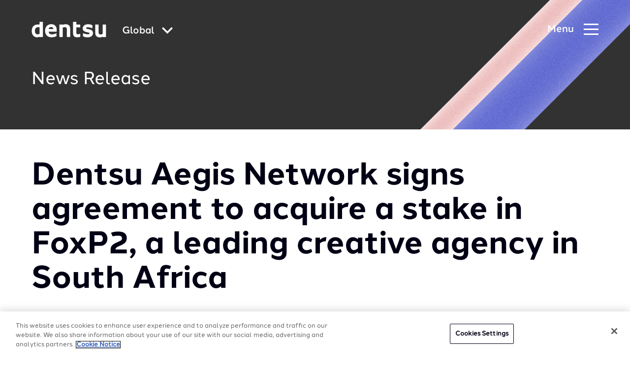

--- FILE ---
content_type: text/html; charset=utf-8
request_url: https://www.dentsu.com/news-releases/dentsu-aegis-network-signs-agreement-to-acquire-a-stake-in-foxp2
body_size: 207350
content:
<!DOCTYPE html>
<html lang='en' prefix='og: http://ogp.me/ns#'>
<head>
<script>
//<![CDATA[
window.gon={};gon.i18n={"please_complete_field":"Please complete this field."};
//]]>
</script>
<meta http-equiv="X-UA-Compatible" content="IE=edge">
<meta content="text/html; charset=UTF-8" http-equiv="Content-Type">
<link rel="stylesheet" href="https://use.typekit.net/dhn3oyh.css" />
<link href="https://cdn.jsdelivr.net/npm/multiple-select-vanilla@3.4.0/dist/styles/css/multiple-select.css" rel="stylesheet">
<script type="module" src="https://cdn.jsdelivr.net/npm/multiple-select-vanilla@3.4.0/dist/browser/multiple-select.js"></script>
<link rel="canonical" href="https://www.dentsu.com/news-releases/dentsu-aegis-network-signs-agreement-to-acquire-a-stake-in-foxp2"/>


<script>
  var dataLayer = window.dataLayer = window.dataLayer || [];
</script>
<script>(function(w,d,s,l,i){w[l]=w[l]||[];w[l].push({'gtm.start':
new Date().getTime(),event:'gtm.js'});var f=d.getElementsByTagName(s)[0],
j=d.createElement(s),dl=l!='dataLayer'?'&l='+l:'';j.async=true;j.src=
'https://www.googletagmanager.com/gtm.js?id='+i+dl;f.parentNode.insertBefore(j,f);
})(window,document,'script','dataLayer','GTM-5FRGD29');</script>

<link rel="apple-touch-icon" sizes="180x180" href="/favicons/apple-touch-icon.png">
<link rel="icon" type="image/png" sizes="32x32" href="/favicons/favicon-32x32.png">
<link rel="icon" type="image/png" sizes="16x16" href="/favicons/favicon-16x16.png">
<link rel="manifest" href="/favicons/site.webmanifest">
<link rel="mask-icon" href="/favicons/safari-pinned-tab.svg" color="#5bbad5">
<meta name="msapplication-TileColor" content="#603cba">
<meta name="theme-color" content="#ffffff">

<meta content='Dentsu acquires a stake in South Africa's FoxP2 | dentsu' name='twitter:title'>
<meta content='Dentsu acquires a stake in South Africa's FoxP2 | dentsu' property='og:title'>
<title>Dentsu acquires a stake in South Africa&#39;s FoxP2 | dentsu</title>
<meta content='Dentsu Aegis Network acquire a stake in FoxP2, a leading creative agency in South Africa. With a 12-year track record as a major player in advertising, & design.' name='description'>
<meta content='Dentsu Aegis Network acquire a stake in FoxP2, a leading creative agency in South Africa. With a 12-year track record as a major player in advertising, & design.' name='twitter:description'>
<meta content='Dentsu Aegis Network acquire a stake in FoxP2, a leading creative agency in South Africa. With a 12-year track record as a major player in advertising, & design.' property='og:description'>
<meta content='https://www.dentsu.com/news-releases/dentsu-aegis-network-signs-agreement-to-acquire-a-stake-in-foxp2' property='og:url'>
<meta content='dentsu' property='og:site_name'>
<meta content='website' property='og:type'>
<meta content='summary_large_image' name='twitter:card'>
<meta content='@dentsu_global' name='twitter:site'>
<meta content='https://assets-eu-01.kc-usercontent.com/7bf8ef96-9447-0161-1923-3ac6929eb20f/c7f279b8-dce4-4bb8-85ae-7ad72d1222ef/sample-banner.jpg?q=75&amp;fm=jpg&amp;w=960' name='twitter:image'>
<meta content='https://assets-eu-01.kc-usercontent.com/7bf8ef96-9447-0161-1923-3ac6929eb20f/c7f279b8-dce4-4bb8-85ae-7ad72d1222ef/sample-banner.jpg?q=75&amp;fm=jpg&amp;w=960' property='og:image'>
<meta name="csrf-param" content="authenticity_token" />
<meta name="csrf-token" content="SEqg7HFCLWRYnwyk0UL7xmHyxsvPa2eLQFURw5AL+SG0cEWsdHpPa4mQzLXq9z+9IeZuVAAwx1EVxVEIvdh9gw==" />


<meta name="viewport" content="width=device-width, initial-scale=1">
<link rel="stylesheet" href="/assets/styles/vendor.min.css?v=1">
<link rel="stylesheet" href="/assets/styles/main.css?v=5">
</head>
<body class='kentico country-global v2' data-pardot-picid='58377' user_country_code='global' user_ip='3.148.233.94'>
<noscript><iframe src="https://www.googletagmanager.com/ns.html?id=GTM-5FRGD29" height="0" width="0" style="display:none;visibility:hidden"></iframe></noscript>

<div class='svg-sprite'>
<?xml version="1.0" encoding="UTF-8"?><!DOCTYPE svg PUBLIC "-//W3C//DTD SVG 1.1//EN" "http://www.w3.org/Graphics/SVG/1.1/DTD/svg11.dtd"><svg xmlns="http://www.w3.org/2000/svg" xmlns:xlink="http://www.w3.org/1999/xlink"><defs><clipPath id="clip0"><path fill="#fff" d="M0 0h16v16H0z"/></clipPath><linearGradient id="paint0_linear_43_1963" x1="23.339" y1="16.272" x2="23.287" y2="12.959" gradientUnits="userSpaceOnUse"><stop stop-color="#358C7B"/><stop offset=".526" stop-color="#33A65E"/></linearGradient><linearGradient id="paint1_linear_43_1963" x1="20.457" y1="20.567" x2="26.163" y2="17.654" gradientUnits="userSpaceOnUse"><stop stop-color="#222B90"/><stop offset="1" stop-color="#367B99"/></linearGradient><linearGradient id="paint2_linear_43_1963" x1=".44" y1="23.605" x2="5.981" y2="23.605" gradientUnits="userSpaceOnUse"><stop stop-color="#F90"/><stop offset="1" stop-color="#FF8000"/></linearGradient><linearGradient id="paint3_linear_43_1963" x1="7.141" y1="23.605" x2="12.681" y2="23.605" gradientUnits="userSpaceOnUse"><stop stop-color="#FF8000"/><stop offset="1" stop-color="#CC1953"/></linearGradient><linearGradient id="paint4_linear_43_1963" x1="13.841" y1="23.605" x2="19.382" y2="23.605" gradientUnits="userSpaceOnUse"><stop stop-color="#CC1953"/><stop offset="1" stop-color="#241284"/></linearGradient><linearGradient id="paint5_linear_43_1963" x1="20.536" y1="23.605" x2="26.076" y2="23.605" gradientUnits="userSpaceOnUse"><stop stop-color="#222B90"/><stop offset="1" stop-color="#3559A6"/></linearGradient><linearGradient id="paint6_linear_43_1963" x1="13.623" y1="19.987" x2="19.599" y2="18.236" gradientUnits="userSpaceOnUse"><stop stop-color="#CC1953"/><stop offset="1" stop-color="#241284"/></linearGradient><linearGradient id="paint7_linear_43_1963" x1="6.943" y1="18.037" x2="12.876" y2="20.201" gradientUnits="userSpaceOnUse"><stop offset=".003" stop-color="#FC0"/><stop offset="1" stop-color="#CE1938"/></linearGradient><linearGradient id="paint8_linear_43_1963" x1="7.606" y1="12.503" x2="12.207" y2="16.757" gradientUnits="userSpaceOnUse"><stop offset=".003" stop-color="#FFD100"/><stop offset="1" stop-color="#FD5A22"/></linearGradient><clipPath id="clip0"><path fill="#fff" transform="translate(7.694 6.87)" d="M0 0h12.09v12.09H0z"/></clipPath><clipPath id="clip0"><path fill="#fff" transform="translate(8.316 6.87)" d="M0 0h12.09v12.09H0z"/></clipPath><clipPath id="clip0_2802_8639"><path fill="#fff" d="M0 0h19v17H0z"/></clipPath><clipPath id="clip0"><path fill="#fff" transform="translate(.5)" d="M0 0h16v16H0z"/></clipPath></defs><symbol id="DAN-logo" viewBox="0 0 100 100"><g fill="none" fill-rule="evenodd"><path fill="#FFF" d="M0 0h100v100H0z"/><g opacity=".411"><image width="100" height="100" xlink:href="[data-uri]"/><path stroke="#FFF" stroke-width="3" d="M1.5 1.5h97v97h-97z"/></g></g></symbol><symbol id="applemusic-icon-dark" viewBox="0 0 103 25"><path d="M43.168 24.266V7.804h-.122l-6.585 16.462h-2.56L27.314 7.804h-.122v16.462h-3.048V1.951h3.902l7.073 17.803h.122L42.314 1.95h4.025v22.316h-3.171zm20.365 0h-3.17v-2.804h-.123c-.854 1.95-2.56 3.048-5 3.048-3.536 0-5.609-2.317-5.609-6.097V7.926h3.292v9.877c0 2.439 1.22 3.78 3.415 3.78 2.439 0 3.78-1.707 3.78-4.268v-9.39h3.293l.122 16.341zm9.023-16.584c3.78 0 6.098 2.073 6.22 5.121h-3.049c-.244-1.585-1.341-2.56-3.17-2.56-1.83 0-3.05.853-3.05 2.195 0 .975.733 1.707 2.44 2.073l2.56.61c3.293.731 4.512 2.072 4.512 4.39 0 2.926-2.682 5-6.463 5-4.024 0-6.463-1.952-6.706-5.123h3.292c.244 1.708 1.463 2.561 3.414 2.561s3.171-.853 3.171-2.195c0-1.097-.61-1.707-2.317-2.073l-2.56-.61c-3.05-.731-4.513-2.195-4.513-4.633 0-2.805 2.44-4.756 6.22-4.756zm8.902-4.024c0-1.098.854-1.951 1.951-1.951 1.098 0 1.951.853 1.951 1.95a1.926 1.926 0 01-1.95 1.952 1.926 1.926 0 01-1.952-1.951zm.244 4.268h3.293v16.34h-3.293V7.926zm17.194 5.61c-.366-1.708-1.585-3.171-3.78-3.171-2.56 0-4.268 2.195-4.268 5.609 0 3.536 1.707 5.61 4.268 5.61 2.073 0 3.293-1.098 3.78-3.05h3.171c-.366 3.415-3.049 5.854-6.951 5.854-4.634 0-7.56-3.17-7.56-8.414 0-5.122 2.926-8.414 7.56-8.414 4.146 0 6.585 2.683 6.951 5.853l-3.17.122zm-84.873-9.39c-.853.975-2.194 1.829-3.536 1.707-.244-1.464.488-2.927 1.22-3.78.853-1.098 2.316-1.83 3.536-1.83.122 1.342-.366 2.805-1.22 3.902zm1.22 1.95a5.36 5.36 0 014.39 2.44c-.122.121-2.56 1.585-2.56 4.633 0 3.659 3.17 4.878 3.17 4.878 0 .122-.488 1.707-1.586 3.415-.975 1.463-2.073 2.926-3.658 2.926s-2.073-.975-3.902-.975c-1.83 0-2.439.975-3.902.975-1.586 0-2.805-1.585-3.78-3.049C1.34 18.291-.245 12.805 1.95 9.146c.976-1.829 2.927-3.048 4.878-3.048 1.585 0 3.048 1.097 3.902 1.097.854 0 2.56-1.22 4.512-1.097z" fill="#000"/></symbol><symbol id="applemusic-icon" viewBox="0 0 84 21"><path d="M35.4 20.1V6.6h-.1l-5.4 13.5h-2.1L22.4 6.6h-.1v13.5h-2.5V1.8H23l5.8 14.6h.1l5.8-14.6H38v18.3h-2.6zm16.7 0h-2.6v-2.3h-.1c-.7 1.6-2.1 2.5-4.1 2.5-2.9 0-4.6-1.9-4.6-5V6.7h2.7v8.1c0 2 1 3.1 2.8 3.1 2 0 3.1-1.4 3.1-3.5V6.7H52l.1 13.4zm7.4-13.6c3.1 0 5 1.7 5.1 4.2h-2.5c-.2-1.3-1.1-2.1-2.6-2.1s-2.5.7-2.5 1.8c0 .8.6 1.4 2 1.7l2.1.5c2.7.6 3.7 1.7 3.7 3.6 0 2.4-2.2 4.1-5.3 4.1-3.3 0-5.3-1.6-5.5-4.2h2.7c.2 1.4 1.2 2.1 2.8 2.1 1.6 0 2.6-.7 2.6-1.8 0-.9-.5-1.4-1.9-1.7l-2.1-.5c-2.5-.6-3.7-1.8-3.7-3.8 0-2.3 2-3.9 5.1-3.9zm7.3-3.3c0-.9.7-1.6 1.6-1.6.9 0 1.6.7 1.6 1.6 0 .9-.7 1.6-1.6 1.6-.9 0-1.6-.7-1.6-1.6zm.2 3.5h2.7v13.4H67V6.7zm14.1 4.6c-.3-1.4-1.3-2.6-3.1-2.6-2.1 0-3.5 1.8-3.5 4.6 0 2.9 1.4 4.6 3.5 4.6 1.7 0 2.7-.9 3.1-2.5h2.6c-.3 2.8-2.5 4.8-5.7 4.8-3.8 0-6.2-2.6-6.2-6.9 0-4.2 2.4-6.9 6.2-6.9 3.4 0 5.4 2.2 5.7 4.8l-2.6.1zM11.5 3.6c-.7.8-1.8 1.5-2.9 1.4-.2-1.2.4-2.4 1-3.1.7-.9 1.9-1.5 2.9-1.5.1 1.1-.3 2.3-1 3.2zm1 1.6c.6 0 2.4.2 3.6 2C16 7.3 14 8.5 14 11c0 3 2.6 4 2.6 4 0 .1-.4 1.4-1.3 2.8-.8 1.2-1.7 2.4-3 2.4s-1.7-.8-3.2-.8c-1.5 0-2 .8-3.2.8-1.3 0-2.3-1.3-3.1-2.5-1.7-2.5-3-7-1.2-10 .8-1.5 2.4-2.5 4-2.5 1.3 0 2.5.9 3.2.9.7 0 2.1-1 3.7-.9z" fill="#fff"/></symbol><symbol id="arrow-icon" viewBox="0 0 10 16"><path d="M1.662 16l7.981-7.987L1.641.005 1.646 0H.138L.133.005 8.14 8.013.154 16h1.508z"/></symbol><symbol id="arrow-left-white" viewBox="0 0 24 24"><path d="M14.71 6.71a.996.996 0 00-1.41 0L8.71 11.3a.996.996 0 000 1.41l4.59 4.59a.996.996 0 101.41-1.41L10.83 12l3.88-3.88c.39-.39.38-1.03 0-1.41z"/></symbol><symbol id="arrow-left" viewBox="0 0 24 24"><path d="M14.71 6.71a.996.996 0 00-1.41 0L8.71 11.3a.996.996 0 000 1.41l4.59 4.59a.996.996 0 101.41-1.41L10.83 12l3.88-3.88c.39-.39.38-1.03 0-1.41z" fill="#000014"/></symbol><symbol id="arrow-right" viewBox="0 0 24 24"><path d="M9.29 6.71a.996.996 0 000 1.41L13.17 12l-3.88 3.88a.996.996 0 101.41 1.41l4.59-4.59a.996.996 0 000-1.41L10.7 6.7c-.38-.38-1.02-.38-1.41.01z" fill="#000014"/></symbol><symbol id="audible-icon-dark" viewBox="0 0 113 33"><path d="M96.04 17.824L112.627 7.48v2.805L96.04 20.672 79.43 10.286V7.481l16.61 10.343z" fill="#F8991C"/><path d="M96.04 4.852c-3.747 0-7.034 1.884-8.918 4.798.153-.153.24-.24.394-.35 4.667-3.878 11.394-3.002 15.053 1.884l2.433-1.556c-1.929-2.826-5.237-4.776-8.962-4.776z" fill="#F8991C"/><path d="M96.04 9.65a6.075 6.075 0 00-4.909 2.52 4.975 4.975 0 012.959-.964c1.796 0 3.396.92 4.47 2.476l2.322-1.446c-1.008-1.6-2.805-2.585-4.842-2.585zM84.82 5.444c6.837-5.39 16.5-3.922 21.65 3.242l.043.044 2.52-1.556A15.51 15.51 0 0096.04.141c-5.39 0-10.19 2.76-12.994 7.033.504-.569 1.14-1.248 1.775-1.73z" fill="#F8991C"/><path d="M15.536 26.391v-9.904h3.243v9.795c0 2.388 1.994 2.958 3.111 2.958 2.433 0 3.243-1.446 3.243-2.28V16.488h3.243V31.87h-1.884l-1.27-1.753c-.877 1.074-2.324 2.038-4.47 2.038-3.09.022-5.216-2.016-5.216-5.763zM52.414 11.075V31.89h1.84l1.206-1.753c.876 1.074 2.322 2.082 4.47 2.082 2.87 0 5.28-1.753 5.28-5.632v-4.755c0-3.878-2.432-5.63-5.434-5.63-2.082 0-3.484.92-4.229 1.84v-6.99l-3.133.022zm6.595 18.187c-1.994 0-3.44-.965-3.396-3.068v-4.229c0-1.643 1.314-2.914 3.44-2.914 1.512 0 3.002 1.117 3.002 2.914v4.317c0 1.906-1.534 2.98-3.046 2.98zM40.275 11.075v6.99c-.724-.92-2.126-1.84-4.23-1.84-3.001 0-5.434 1.752-5.434 5.63v4.755c0 3.879 2.433 5.632 5.281 5.632 2.125 0 3.594-1.03 4.47-2.082l1.205 1.753h1.84V11.097h-3.133v-.022zm-6.508 15.272v-4.316c0-1.797 1.512-2.914 3.002-2.914 2.125 0 3.44 1.205 3.44 2.914v4.229c.043 2.081-1.403 3.067-3.397 3.067-1.49-.065-3.045-1.14-3.045-2.98zM67.401 11.075h3.243v20.816h-3.243V11.075zM49.587 16.51h-3.243V31.89h3.243V16.51z" fill="#000"/><path d="M47.987 14.647a1.84 1.84 0 100-3.682 1.84 1.84 0 000 3.682z" fill="#fff"/><path d="M79.584 29.262c-2.235 0-3.309-1.162-3.309-2.761V25.23h9.598v-3.44c0-3.55-2.476-5.632-6.311-5.632-3.988 0-6.552 2.235-6.552 5.72v4.754c0 3.55 2.564 5.631 6.552 5.631 2.958 0 5.15-1.205 6.026-3.242l-2.323-1.447c-.81 1.118-1.994 1.688-3.681 1.688zm-3.309-7.428c0-1.6 1.118-2.717 3.2-2.717 2.081 0 3.199 1.117 3.199 2.716v.965h-6.355l-.044-.964zM7.188 16.158c-3.155 0-5.193 1.271-5.96 3.156l2.52 1.556c1.073-1.71 2.081-1.797 3.44-1.797 1.994 0 2.87.92 2.87 2.432v1.205H7.32c-1.994 0-6.88.68-6.88 4.908 0 3.002 2.279 4.514 5.04 4.514 2.19 0 3.79-1.03 4.71-2.081l1.271 1.752h1.885v-10.54c-.044-2.913-2.082-5.105-6.157-5.105zm2.848 10.825c-.043.24-.043.526-.35.92-.482.68-1.753 1.359-3.2 1.359-1.555 0-2.673-.636-2.673-1.885 0-1.84 2.959-2.235 4.843-2.322h1.402l-.022 1.928z" fill="#000"/></symbol><symbol id="audible-icon" viewBox="0 0 92 27"><path d="M78.398 14.794L92 6.312v2.3L78.398 17.13l-13.62-8.518v-2.3l13.62 8.482z" fill="#F8991C"/><path d="M78.398 4.156c-3.073 0-5.768 1.545-7.314 3.935.126-.126.198-.197.324-.287 3.827-3.18 9.344-2.462 12.344 1.545l1.995-1.276c-1.581-2.318-4.295-3.917-7.35-3.917z" fill="#F8991C"/><path d="M78.398 8.091a4.981 4.981 0 00-4.025 2.067 4.08 4.08 0 012.425-.791c1.474 0 2.786.755 3.666 2.03l1.905-1.186c-.827-1.311-2.3-2.12-3.971-2.12zM69.198 4.641c5.606-4.42 13.53-3.216 17.753 2.66l.036.036 2.066-1.276A12.72 12.72 0 0078.397.293c-4.42 0-8.355 2.264-10.655 5.768.413-.467.935-1.024 1.456-1.42z" fill="#F8991C"/><path d="M12.38 21.82v-8.122h2.66v8.032c0 1.958 1.635 2.425 2.552 2.425 1.994 0 2.659-1.185 2.659-1.868v-8.59h2.66v12.615h-1.546l-1.042-1.438c-.719.88-1.905 1.671-3.666 1.671-2.533.018-4.276-1.653-4.276-4.725zM42.622 9.26v17.07h1.51l.988-1.438c.718.88 1.905 1.707 3.665 1.707 2.354 0 4.33-1.437 4.33-4.618v-3.899c0-3.18-1.994-4.618-4.456-4.618-1.706 0-2.856.755-3.468 1.51V9.24l-2.569.018zm5.409 14.914c-1.636 0-2.822-.791-2.786-2.516V18.19c0-1.348 1.078-2.39 2.821-2.39 1.24 0 2.462.916 2.462 2.39v3.54c0 1.563-1.258 2.444-2.497 2.444zM32.667 9.26v5.732c-.593-.755-1.743-1.51-3.468-1.51-2.461 0-4.456 1.438-4.456 4.618V22c0 3.18 1.995 4.617 4.33 4.617a4.672 4.672 0 003.666-1.707l.988 1.438h1.51V9.278h-2.57V9.26zm-5.336 12.524v-3.54c0-1.474 1.24-2.39 2.461-2.39 1.743 0 2.821.988 2.821 2.39v3.468c.036 1.707-1.15 2.515-2.785 2.515-1.221-.053-2.497-.934-2.497-2.443zM54.913 9.26h2.659v17.07h-2.66V9.26zM40.304 13.716h-2.66V26.33h2.66V13.716zM38.992 12.188a1.51 1.51 0 100-3.018 1.51 1.51 0 000 3.018zM64.903 24.174c-1.833 0-2.713-.953-2.713-2.265v-1.042h7.87v-2.82c0-2.912-2.03-4.619-5.175-4.619-3.27 0-5.373 1.833-5.373 4.69v3.899c0 2.91 2.103 4.618 5.373 4.618 2.426 0 4.223-.988 4.941-2.66l-1.904-1.185c-.665.916-1.635 1.384-3.019 1.384zm-2.713-6.092c0-1.312.916-2.228 2.623-2.228 1.707 0 2.624.916 2.624 2.228v.79h-5.211l-.036-.79zM5.535 13.428c-2.588 0-4.26 1.042-4.888 2.588l2.066 1.276c.88-1.402 1.707-1.474 2.821-1.474 1.636 0 2.354.755 2.354 1.995v.988H5.642C4.007 18.8 0 19.358 0 22.826c0 2.462 1.869 3.701 4.133 3.701 1.797 0 3.108-.844 3.863-1.707l1.042 1.438h1.546v-8.643c-.036-2.39-1.707-4.187-5.05-4.187zm2.335 8.877c-.035.197-.035.43-.287.754-.395.557-1.438 1.114-2.624 1.114-1.276 0-2.192-.52-2.192-1.545 0-1.51 2.426-1.832 3.971-1.904h1.15l-.018 1.58z" fill="#fff"/></symbol><symbol id="calender-icon" viewBox="0 0 23 23"><path d="M5.62 5.267h.33c.5 0 .905-.406.905-.906V.928c0-.5-.405-.906-.905-.906h-.33c-.5 0-.905.406-.905.906v3.434c0 .499.405.905.905.905zM17.234 5.244h.329c.5 0 .905-.405.905-.905V.905c0-.5-.405-.905-.905-.905h-.33c-.5 0-.905.405-.905.905V4.34c0 .5.406.905.906.905z"/><path d="M21.528 1.862h-2.324v2.714c0 .905-.736 1.404-1.641 1.404h-.329a1.643 1.643 0 01-1.642-1.641V1.862H7.591v2.499c0 .905-.736 1.641-1.642 1.641H5.62a1.643 1.643 0 01-1.64-1.641V1.862H1.471C.66 1.862 0 2.522 0 3.334v17.787c0 .812.66 1.472 1.472 1.472h20.056c.812 0 1.472-.66 1.472-1.472V3.334c0-.811-.66-1.472-1.472-1.472zm0 19.26H1.472V7.688h20.056l.001 13.432z"/><path d="M12.26 12.195h2.643a.19.19 0 00.19-.19V9.716a.19.19 0 00-.19-.19H12.26a.19.19 0 00-.19.19v2.289c0 .105.085.19.19.19zM16.573 12.195h2.643a.19.19 0 00.19-.19V9.716a.19.19 0 00-.19-.19h-2.643a.19.19 0 00-.19.19v2.289c0 .105.085.19.19.19zM3.633 15.941h2.643a.19.19 0 00.19-.19v-2.288a.19.19 0 00-.19-.19H3.633a.19.19 0 00-.19.19v2.289c0 .104.086.19.19.19zM7.947 15.941h2.643a.19.19 0 00.19-.19v-2.288a.19.19 0 00-.19-.19H7.947a.19.19 0 00-.19.19v2.289c0 .104.085.19.19.19zM12.26 15.941h2.643a.19.19 0 00.19-.19v-2.288a.19.19 0 00-.19-.19H12.26a.19.19 0 00-.19.19v2.289c0 .104.085.19.19.19zM16.573 15.941h2.643a.19.19 0 00.19-.19v-2.288a.19.19 0 00-.19-.19h-2.643a.19.19 0 00-.19.19v2.289c0 .104.085.19.19.19zM6.276 17.02H3.634a.19.19 0 00-.19.19v2.288c0 .105.085.19.19.19h2.643a.19.19 0 00.19-.19V17.21a.19.19 0 00-.19-.19zM10.59 17.02H7.947a.19.19 0 00-.19.19v2.288c0 .105.085.19.19.19h2.643a.19.19 0 00.19-.19V17.21a.19.19 0 00-.19-.19zM14.903 17.02H12.26a.19.19 0 00-.19.19v2.288c0 .105.085.19.19.19h2.643a.19.19 0 00.19-.19V17.21a.19.19 0 00-.19-.19zM19.216 17.02h-2.643a.19.19 0 00-.19.19v2.288c0 .105.085.19.19.19h2.643a.19.19 0 00.19-.19V17.21a.19.19 0 00-.19-.19z"/></symbol><symbol id="cast-icon" viewBox="0 0 32 30"><path d="M15.697 19.986a8.018 8.018 0 01-3.781-.95 8.122 8.122 0 01-2.903-2.628.919.919 0 01.236-1.265.893.893 0 011.252.238 6.317 6.317 0 002.258 2.038 6.236 6.236 0 005.875 0 6.317 6.317 0 002.258-2.038.893.893 0 011.252-.239.919.919 0 01.236 1.266 8.122 8.122 0 01-2.903 2.627 8.018 8.018 0 01-3.78.95z"/><path d="M15.697 16.35a4.47 4.47 0 01-3.179-1.332 4.572 4.572 0 01-1.316-3.214V8.168c0-1.206.473-2.362 1.316-3.214a4.47 4.47 0 013.179-1.332 4.47 4.47 0 013.178 1.332 4.572 4.572 0 011.317 3.214v3.636a4.572 4.572 0 01-1.317 3.214 4.47 4.47 0 01-3.178 1.331zm0-10.91c-.716 0-1.401.288-1.907.8A2.743 2.743 0 0013 8.167v3.636c0 .723.284 1.417.79 1.928a2.682 2.682 0 001.907.8c.715 0 1.4-.288 1.907-.8.505-.511.79-1.205.79-1.928V8.168c0-.724-.285-1.417-.79-1.929a2.682 2.682 0 00-1.907-.799z"/><path d="M19.292 9.077h-1.798a.894.894 0 01-.635-.267.914.914 0 010-1.285.894.894 0 01.635-.266h1.798c.239 0 .467.095.636.266a.914.914 0 010 1.285.894.894 0 01-.636.267zM19.292 12.713h-1.798a.894.894 0 01-.635-.266.914.914 0 010-1.286.894.894 0 01.635-.266h1.798c.239 0 .467.096.636.266a.914.914 0 010 1.286.894.894 0 01-.636.266zM13.899 9.077H12.1a.894.894 0 01-.636-.267.914.914 0 010-1.285.894.894 0 01.636-.266h1.798c.238 0 .467.095.635.266a.914.914 0 010 1.285.894.894 0 01-.635.267zM13.899 12.713H12.1a.894.894 0 01-.636-.266.914.914 0 010-1.286.894.894 0 01.636-.266h1.798c.238 0 .467.096.635.266a.914.914 0 010 1.286.894.894 0 01-.635.266zM15.697 22.713a.894.894 0 01-.636-.266.914.914 0 01-.263-.643V15.44c0-.24.094-.472.263-.643a.894.894 0 011.271 0c.169.171.264.402.264.643v6.364a.914.914 0 01-.264.643.894.894 0 01-.635.266z"/><path d="M18.394 26.35H13a2.681 2.681 0 01-1.907-.8 2.743 2.743 0 01-.79-1.928c0-.723.284-1.417.79-1.928a2.681 2.681 0 011.907-.8h5.394c.715 0 1.4.288 1.907.8.505.511.79 1.205.79 1.928 0 .724-.285 1.417-.79 1.929a2.681 2.681 0 01-1.907.798zM13 22.712a.894.894 0 00-.636.266.914.914 0 000 1.286c.169.17.397.266.636.266h5.394a.894.894 0 00.635-.266.914.914 0 000-1.286.894.894 0 00-.635-.266H13z"/></symbol><symbol id="category-consumer" viewBox="0 0 16 16"><g clip-path="url(#clip0)"><path d="M2.232 7.686L8 2.144l5.768 5.542L8 13.228 2.232 7.686z" stroke="#06757E" stroke-width="3.093"/></g></symbol><symbol id="category-growth" viewBox="0 0 16 16"><path stroke="#AD2AFF" stroke-width="3.093" d="M3.546 3.546h8.907v8.907H3.546z"/></symbol><symbol id="category-society" viewBox="0 0 16 16"><circle cx="8" cy="8" r="5.454" stroke="#00CACF" stroke-width="3.093"/></symbol><symbol id="category-technology" viewBox="0 0 16 16"><path d="M13.264 12.736H2.736L8 3.996l5.264 8.74z" stroke="#1161E9" stroke-width="3.093"/></symbol><symbol id="check-circle" viewBox="0 0 48 48"><circle cx="24" cy="24" r="22"/><path d="M14 24l7 7 13-13" stroke-linecap="round" stroke-linejoin="round"/></symbol><symbol id="chevron-down-menu" viewBox="0 0 8 6"><path d="M1.493.533l2.741 1.901L6.976.533l.855 1.68-3.517 2.82h-.127L.669 2.213l.824-1.68z" fill="#fff"/></symbol><symbol id="chevron-icon" viewBox="0 0 16 10"><path d="M8 6.2L14.2 0 16 1.8l-8 8-8-8L1.8 0 8 6.2z"/></symbol><symbol id="chevron-large-icon" viewBox="0 0 20 25"><path d="M7.3 0L0 7.1l5.5 5.4L0 17.9 7.3 25 20 12.5 7.3 0zm-5 17.9l5.5-5.4-5.5-5.4 5-4.9 10.4 10.3L7.3 22.8l-5-4.9z"/></symbol><symbol id="chevron-thin" viewBox="0 0 31 40"><path d="M10.974 40L0 29.04 9.052 20 0 10.96 10.974 0 31 20 10.974 40zm-9.27-10.96l9.27 9.258L29.296 20 10.974 1.702l-9.27 9.257L10.757 20l-9.053 9.04z"/></symbol><symbol id="chevron-with-fill-dark" viewBox="0 0 24 32"><path d="M7.367 16.348L7.705 16l-.338-.348-6.67-6.884L8.495.718 23.304 16 8.496 31.282l-7.8-8.05 6.671-6.884z" fill="#000014" stroke="#000014"/></symbol><symbol id="chevron-with-fill" viewBox="0 0 24 32"><path d="M7.367 16.348L7.705 16l-.338-.348-6.67-6.884L8.495.718 23.304 16 8.496 31.282l-7.8-8.05 6.671-6.884z" fill="#fff" stroke="#fff"/></symbol><symbol id="chevron" viewBox="0 0 20 13"><g fill="none"><path d="M0-4h20v20H0z"/><path d="M10 7.7L17.7 0 20 2.3l-10 10-10-10L2.3 0 10 7.7z" fill="#262626"/></g></symbol><symbol id="close-icon" viewBox="0 0 24 24"><path d="M12 9.2L21.2 0 24 2.8 14.8 12l9.2 9.2-2.8 2.8-9.2-9.2L2.8 24 0 21.2 9.2 12 0 2.8 2.8 0 12 9.2z"/></symbol><symbol id="deezer-icon-dark" viewBox="0 0 130 26"><path d="M30.699 16.928c0 5.173 3.192 8.269 7.936 8.269 2.366 0 4.356-.658 5.468-2.387v2.387h4.33V.557h-4.498v10.475c-1.021-1.728-2.908-2.502-5.274-2.502-4.627-.013-7.962 3.147-7.962 8.398zm13.378 0c0 2.954-2.016 4.799-4.433 4.799-2.508 0-4.434-1.845-4.434-4.8 0-3.005 1.939-4.888 4.434-4.888 2.417 0 4.433 1.909 4.433 4.889zM62.432 18.837c-.517 1.91-1.823 2.864-3.878 2.864-2.391 0-4.356-1.445-4.408-4h11.337a9.236 9.236 0 00.206-2.037c0-4.58-3.128-7.16-7.742-7.16-4.925 0-8.312 3.496-8.312 8.243 0 5.29 3.736 8.463 8.906 8.463 3.904 0 6.554-1.626 7.717-4.864l-3.826-1.509zm-8.286-4.128c.427-1.845 1.965-2.928 3.814-2.928 2.016 0 3.386 1.083 3.386 2.786l-.026.142h-7.174zM79.12 18.837c-.517 1.91-1.823 2.864-3.878 2.864-2.391 0-4.356-1.445-4.408-4H82.17a9.23 9.23 0 00.207-2.037c0-4.58-3.128-7.16-7.743-7.16-4.924 0-8.311 3.496-8.311 8.243 0 5.29 3.736 8.463 8.906 8.463 3.904 0 6.553-1.626 7.717-4.864l-3.826-1.509zm-8.286-4.128c.427-1.845 1.965-2.928 3.813-2.928 2.017 0 3.387 1.083 3.387 2.786l-.026.142h-7.174zM98.25 25.223v-4.064H88.8l9.19-8.927V8.517H83.45v3.87h8.88l-9.165 8.966v3.87H98.25zM111.396 18.837c-.517 1.91-1.823 2.864-3.878 2.864-2.391 0-4.356-1.445-4.408-4h11.336a9.242 9.242 0 00.207-2.037c0-4.58-3.128-7.16-7.743-7.16-4.925 0-8.311 3.496-8.311 8.243 0 5.29 3.735 8.463 8.906 8.463 3.904 0 6.553-1.626 7.717-4.864l-3.826-1.509zm-8.286-4.128c.427-1.845 1.965-2.928 3.813-2.928 2.017 0 3.387 1.083 3.387 2.786l-.026.142h-7.174z" fill="#000"/><path d="M26.084 8.517H20.54v3.238h5.545V8.517z" fill="#40AB5D"/><path d="M26.084 13.006H20.54v3.238h5.545v-3.238z" fill="url(#paint0_linear_43_1963)"/><path d="M26.084 17.495H20.54v3.238h5.545v-3.238z" fill="url(#paint1_linear_43_1963)"/><path d="M5.984 21.985H.44v3.238h5.545v-3.238z" fill="url(#paint2_linear_43_1963)"/><path d="M12.68 21.985H7.135v3.238h5.545v-3.238z" fill="url(#paint3_linear_43_1963)"/><path d="M19.388 21.985h-5.545v3.238h5.545v-3.238z" fill="url(#paint4_linear_43_1963)"/><path d="M26.084 21.985H20.54v3.238h5.545v-3.238z" fill="url(#paint5_linear_43_1963)"/><path d="M19.388 17.495h-5.545v3.238h5.545v-3.238z" fill="url(#paint6_linear_43_1963)"/><path d="M12.68 17.495H7.135v3.238h5.545v-3.238z" fill="url(#paint7_linear_43_1963)"/><path d="M12.68 13.006H7.135v3.238h5.545v-3.238z" fill="url(#paint8_linear_43_1963)"/><path d="M125.317 14.283v.478h4.382v-1.278c0-2.864-1.796-4.94-4.808-4.94-1.939 0-3.309.941-4.02 2.502V8.543h-4.524v16.68h4.524V14.477c0-1.703.918-2.645 2.326-2.645 1.293.013 2.12 1.226 2.12 2.451z" fill="#000"/></symbol><symbol id="deezer-icon" viewBox="0 0 107 21"><linearGradient id="b" gradientUnits="userSpaceOnUse" x1="19.342" x2="19.299" y1="13.474" y2="10.757"><stop offset="0" stop-color="#358c7b"/><stop offset=".526" stop-color="#33a65e"/></linearGradient><linearGradient id="c" gradientUnits="userSpaceOnUse" x1="16.979" x2="21.658" y1="16.996" y2="14.607"><stop offset="0" stop-color="#222b90"/><stop offset="1" stop-color="#367b99"/></linearGradient><linearGradient id="d" gradientUnits="userSpaceOnUse" x1=".563" x2="5.107" y1="19.488" y2="19.488"><stop offset="0" stop-color="#f90"/><stop offset="1" stop-color="#ff8000"/></linearGradient><linearGradient id="e" gradientUnits="userSpaceOnUse" x1="6.059" x2="10.602" y1="19.488" y2="19.488"><stop offset="0" stop-color="#ff8000"/><stop offset="1" stop-color="#cc1953"/></linearGradient><linearGradient id="a"><stop offset="0" stop-color="#cc1953"/><stop offset="1" stop-color="#241284"/></linearGradient><linearGradient id="f" gradientUnits="userSpaceOnUse" x1="11.553" x2="16.097" xlink:href="#a" y1="19.488" y2="19.488"/><linearGradient id="g" gradientUnits="userSpaceOnUse" x1="17.044" x2="21.587" y1="19.488" y2="19.488"><stop offset="0" stop-color="#222b90"/><stop offset="1" stop-color="#3559a6"/></linearGradient><linearGradient id="h" gradientUnits="userSpaceOnUse" x1="11.374" x2="16.275" xlink:href="#a" y1="16.521" y2="15.085"/><linearGradient id="i" gradientUnits="userSpaceOnUse" x1="5.897" x2="10.762" y1="14.922" y2="16.696"><stop offset=".003" stop-color="#fc0"/><stop offset="1" stop-color="#ce1938"/></linearGradient><linearGradient id="j" gradientUnits="userSpaceOnUse" x1="6.441" x2="10.214" y1="10.383" y2="13.872"><stop offset=".003" stop-color="#ffd100"/><stop offset="1" stop-color="#fd5a22"/></linearGradient><g fill="#fff"><path d="M25.377 14.012c0 4.242 2.618 6.781 6.508 6.781 1.94 0 3.573-.54 4.484-1.957v1.957h3.551V.587h-3.689v8.59c-.837-1.417-2.385-2.052-4.324-2.052-3.795-.01-6.53 2.581-6.53 6.887zm10.971 0c0 2.423-1.654 3.935-3.636 3.935-2.056 0-3.636-1.512-3.636-3.935 0-2.465 1.59-4.01 3.636-4.01 1.982 0 3.636 1.566 3.636 4.01zM51.4 15.578c-.424 1.565-1.494 2.348-3.18 2.348-1.96 0-3.572-1.185-3.614-3.28h9.296a7.57 7.57 0 00.17-1.67c0-3.756-2.566-5.872-6.35-5.872-4.039 0-6.816 2.867-6.816 6.76 0 4.337 3.064 6.94 7.304 6.94 3.2 0 5.374-1.333 6.328-3.989zm-6.794-3.386c.35-1.513 1.61-2.401 3.127-2.401 1.653 0 2.777.888 2.777 2.285l-.021.116zM65.085 15.578c-.424 1.565-1.495 2.348-3.18 2.348-1.961 0-3.572-1.185-3.615-3.28h9.296a7.57 7.57 0 00.17-1.67c0-3.756-2.565-5.872-6.35-5.872-4.038 0-6.815 2.867-6.815 6.76 0 4.337 3.063 6.94 7.303 6.94 3.201 0 5.374-1.333 6.328-3.989zm-6.795-3.386c.35-1.513 1.611-2.401 3.127-2.401 1.654 0 2.777.888 2.777 2.285l-.02.116zM80.772 20.814v-3.332h-7.748l7.536-7.32V7.113H68.635v3.174h7.283l-7.516 7.353v3.173zM91.553 15.578c-.424 1.565-1.495 2.348-3.18 2.348-1.961 0-3.573-1.185-3.615-3.28h9.296a7.57 7.57 0 00.17-1.67c0-3.756-2.565-5.872-6.35-5.872-4.038 0-6.815 2.867-6.815 6.76 0 4.337 3.063 6.94 7.303 6.94 3.201 0 5.374-1.333 6.328-3.989zm-6.795-3.386c.35-1.513 1.611-2.401 3.127-2.401 1.654 0 2.777.888 2.777 2.285l-.021.116z"/></g><path d="M21.593 7.114h-4.547V9.77h4.547z" fill="#40ab5d"/><path d="M21.593 10.796h-4.547v2.655h4.547z" fill="url(#b)"/><path d="M21.593 14.477h-4.547v2.656h4.547z" fill="url(#c)"/><path d="M5.11 18.159H.562v2.655H5.11z" fill="url(#d)"/><path d="M10.601 18.159H6.054v2.655H10.6z" fill="url(#e)"/><path d="M16.102 18.159h-4.547v2.655h4.547z" fill="url(#f)"/><path d="M21.593 18.159h-4.547v2.655h4.547z" fill="url(#g)"/><path d="M16.102 14.477h-4.547v2.656h4.547z" fill="url(#h)"/><path d="M10.601 14.477H6.054v2.656H10.6z" fill="url(#i)"/><path d="M10.601 10.796H6.054v2.655H10.6z" fill="url(#j)"/><path d="M102.969 11.843v.392h3.593v-1.048c0-2.348-1.473-4.051-3.943-4.051-1.59 0-2.714.772-3.297 2.052V7.135h-3.71v13.68h3.71v-8.813c0-1.397.753-2.169 1.908-2.169 1.06.01 1.739 1.005 1.739 2.01z" fill="#fff"/></symbol><symbol id="download-icon" viewBox="0 0 245.886 324.908"><path d="M32.81 313.62v-11.29h180.623v22.578H32.811zm28.662-162.015L0 90.13l7.94-7.934 7.94-7.934 47.977 47.976 47.976 47.975V0h22.576l.09 85.02.088 85.02 47.803-47.804 47.803-47.803 7.847 7.853 7.846 7.852-61.47 61.47-61.471 61.47z"/></symbol><symbol id="download-pdf-icon" viewBox="0 0 43 51.63"><path d="M0 42.62v9h43v-9zm40 6H3v-3h37zM24.57 24.37V3H17.9v21.37l-7.9-6.5L5.41 23l15.85 14.16L37.49 23l-4.91-5.2zm8.28-10.65l9 9.5-20.58 18-20.06-18 8.45-9.5L14.9 18V0h12.67v18z"/></symbol><symbol id="email-icon" viewBox="0 0 16 16"><image x="12" y="12" width="16" height="16" xlink:href="[data-uri]" transform="translate(-12 -12)" fill="none" fill-rule="evenodd"/></symbol><symbol id="episodes-icon" viewBox="0 0 36 26"><path d="M7.37.828V4.4H3.8V7.97H.228v17.857h28.571v-3.572h3.571v-3.57h3.572V.827H7.37zm19.643 23.215h-25V9.757h25v14.286zm3.571-3.572H28.8v-12.5H5.585V6.185h25v14.286zm3.572-3.572H32.37v-12.5H9.156V2.615h25v14.285zm-23.214-5.357v10.714l7.143-5.357-7.143-5.357zm1.785 3.571L15.11 16.9l-2.383 1.786v-3.572z" fill="#fff"/></symbol><symbol id="error-icon" viewBox="0 0 24 24"><path d="M12 0C5.4 0 0 5.4 0 12s5.4 12 12 12 12-5.4 12-12S18.6 0 12 0zm0 18c-.6 0-1-.4-1-1s.4-1 1-1 1 .4 1 1-.4 1-1 1zm1-5c0 .6-.4 1-1 1s-1-.4-1-1V7c0-.6.4-1 1-1s1 .4 1 1v6z" fill="#D0021B"/></symbol><symbol id="external-link" viewBox="0 0 24 24"><path d="M19 19H5V5h7V3H5a2 2 0 00-2 2v14a2 2 0 002 2h14c1.1 0 2-.9 2-2v-7h-2v7zM14 3v2h3.59l-9.83 9.83 1.41 1.41L19 6.41V10h2V3h-7z" fill="#fff"/></symbol><symbol id="facebook-circle-icon" viewBox="0 0 40 40"><path d="M20 40C8.954 40 0 31.046 0 20S8.954 0 20 0s20 8.954 20 20-8.954 20-20 20zm-1.901-10.943h3.38v-8.733h2.958l.563-3.38h-3.521v-1.972c0-1.768.419-2.146 3.521-1.83v-2.958c-4.764-.725-6.713.695-6.901 4.225v2.535H15v3.38h3.099v8.733z" fill="#FFF" fill-rule="evenodd"/></symbol><symbol id="facebook-icon" viewBox="0 0 10 20"><path d="M3.1 19.1v-8.8H0V6.9h3.1V4.4C3.3.9 5.2-.5 10 .2v2.9c-3.1-.3-3.5.1-3.5 1.9v1.9H10l-.6 3.4H6.5v8.8H3.1z"/></symbol><symbol id="facebook-white" viewBox="0 0 42 42"><g transform="translate(1 1)" fill="none" fill-rule="evenodd"><circle stroke="#262626" fill="#FFF" cx="20" cy="20" r="20"/><path d="M18.099 29.057v-8.733H15v-3.38h3.099V14.41c.188-3.53 2.137-4.95 6.901-4.225v2.957c-3.102-.315-3.521.063-3.521 1.831v1.972H25l-.563 3.38h-2.958v8.733h-3.38z" fill="#262626"/></g></symbol><symbol id="filter" viewBox="0 -960 960 960"><path d="M400-240v-80h160v80H400zM240-440v-80h480v80H240zM120-640v-80h720v80H120z"/></symbol><symbol id="heart-icon" viewBox="0 0 24 24"><path d="M17.6 0c-2.3 0-4.4 1.5-5.6 3.4C10.8 1.5 8.7 0 6.4 0 2.7 0 0 3.2 0 7.7c0 8.5 11.5 16.2 11.7 16.2.1.1.2.1.3.1.1 0 .2 0 .4-.1.1-.1 11.6-7.6 11.6-16.2C24 3.2 21.3 0 17.6 0zM12 22.1C10 20.7 1.6 14.3 1.6 7.7c0-3.5 2-6 4.8-6 1.9 0 4 1.6 4.9 3.8.1.3.4.5.7.5.3 0 .6-.2.7-.5.9-2.2 3-3.8 4.9-3.8 2.8 0 4.8 2.5 4.8 6 0 6.6-8.4 13-10.4 14.4z" fill="#262626"/></symbol><symbol id="instagram-icon" viewBox="0 0 20 20"><path d="M10 0C7.3 0 6.9 0 5.9.1 4.8.1 4.1.3 3.4.5c-.6.3-1.2.6-1.7 1.2-.6.5-.9 1.1-1.2 1.7-.2.7-.4 1.4-.4 2.5C0 6.9 0 7.3 0 10c0 2.7 0 3.1.1 4.1 0 1.1.2 1.8.4 2.5.3.6.6 1.2 1.2 1.7.5.6 1.1.9 1.7 1.2.7.2 1.4.4 2.5.4 1 .1 1.4.1 4.1.1 2.7 0 3.1 0 4.1-.1 1.1 0 1.8-.2 2.5-.4.6-.3 1.2-.6 1.7-1.2.6-.5.9-1.1 1.2-1.7.2-.7.4-1.4.4-2.5.1-1 .1-1.4.1-4.1 0-2.7 0-3.1-.1-4.1 0-1.1-.2-1.8-.4-2.5-.3-.6-.6-1.2-1.2-1.7-.5-.6-1.1-.9-1.7-1.2-.7-.2-1.4-.4-2.5-.4-1-.1-1.4-.1-4.1-.1zm0 1.8c2.7 0 3 0 4 .1 1 0 1.5.2 1.9.3.5.2.8.4 1.1.8.4.3.6.6.8 1.1.1.4.3.9.3 1.9.1 1 .1 1.3.1 4s0 3-.1 4c0 1-.2 1.5-.3 1.9-.2.5-.4.8-.8 1.1-.3.4-.6.6-1.1.8-.4.1-.9.3-1.9.3-1 .1-1.4.1-4 .1-2.7 0-3 0-4.1-.1-1 0-1.5-.2-1.8-.3-.5-.2-.8-.4-1.2-.8-.3-.3-.6-.6-.7-1.1-.2-.4-.3-.9-.4-1.9v-4-4.1c.1-.9.2-1.5.4-1.8.1-.5.4-.8.7-1.2.4-.3.7-.6 1.2-.7.3-.2.8-.3 1.8-.4H10zm0 3.1c-2.8 0-5.1 2.3-5.1 5.1s2.3 5.1 5.1 5.1 5.1-2.3 5.1-5.1-2.3-5.1-5.1-5.1zm0 8.4c-1.8 0-3.3-1.5-3.3-3.3 0-1.8 1.5-3.3 3.3-3.3 1.8 0 3.3 1.5 3.3 3.3 0 1.8-1.5 3.3-3.3 3.3zm6.5-8.6c0 .6-.5 1.2-1.2 1.2-.6 0-1.2-.6-1.2-1.2 0-.7.6-1.2 1.2-1.2.7 0 1.2.5 1.2 1.2z"/></symbol><symbol id="instagram-white" viewBox="0 0 42 42"><g transform="translate(1 1)" fill="none" fill-rule="evenodd"><circle stroke="#262626" fill="#FFF" cx="20" cy="20" r="20"/><path d="M20 10c-2.717 0-3.056.012-4.123.06-1.065.05-1.79.217-2.427.465a4.897 4.897 0 00-1.772 1.153 4.88 4.88 0 00-1.153 1.772c-.248.638-.416 1.363-.465 2.428C10.01 16.944 10 17.282 10 20c0 2.717.012 3.056.06 4.122.05 1.065.217 1.79.465 2.428a4.904 4.904 0 001.153 1.772 4.89 4.89 0 001.772 1.153c.638.247 1.363.416 2.428.465 1.066.05 1.405.06 4.122.06 2.717 0 3.056-.012 4.122-.06 1.065-.05 1.79-.218 2.428-.465a4.915 4.915 0 001.772-1.153c.555-.556.899-1.113 1.153-1.772.247-.637.416-1.363.465-2.428.05-1.066.06-1.405.06-4.122 0-2.717-.012-3.056-.06-4.123-.05-1.064-.218-1.79-.465-2.427a4.908 4.908 0 00-1.153-1.772 4.872 4.872 0 00-1.772-1.153c-.637-.248-1.363-.416-2.428-.465C23.056 10.01 22.717 10 20 10zm0 1.8c2.67 0 2.988.013 4.042.06.975.045 1.504.207 1.855.345.469.18.8.397 1.152.747.35.35.566.682.747 1.15.137.352.3.881.344 1.856.047 1.055.058 1.372.058 4.042s-.012 2.988-.061 4.042c-.051.975-.214 1.504-.351 1.855-.187.469-.4.8-.75 1.152a3.12 3.12 0 01-1.15.747c-.35.137-.887.3-1.862.344-1.062.047-1.374.058-4.049.058-2.676 0-2.988-.012-4.05-.061-.975-.051-1.513-.214-1.863-.351-.474-.187-.8-.4-1.149-.75a3.036 3.036 0 01-.75-1.15c-.137-.35-.299-.887-.35-1.862-.037-1.05-.05-1.374-.05-4.037s.013-2.988.05-4.05c.051-.975.213-1.512.35-1.862.175-.475.4-.8.75-1.15.35-.35.675-.575 1.15-.75.35-.138.875-.3 1.85-.35 1.063-.037 1.375-.05 4.05-.05L20 11.8zm0 3.065a5.135 5.135 0 100 10.27 5.135 5.135 0 000-10.27zm0 8.468a3.332 3.332 0 110-6.666 3.332 3.332 0 110 6.666zm6.538-8.67a1.2 1.2 0 01-2.4 0 1.2 1.2 0 012.4 0z" fill="#262626" fill-rule="nonzero"/></g></symbol><symbol id="linkedin-blue" viewBox="0 0 27 27"><circle cx="13.189" cy="13.189" r="12.689" stroke="#37375B"/><g clip-path="url(#clip0)"><path d="M19.784 14.67v4.469h-2.59v-4.17c0-1.048-.376-1.763-1.314-1.763-.716 0-1.142.482-1.33.948-.068.166-.085.398-.085.632v4.353h-2.592s.035-7.063 0-7.795h2.592v1.105l-.018.025h.018v-.025c.344-.53.959-1.288 2.335-1.288 1.706 0 2.984 1.114 2.984 3.508zM9.161 7.585c-.887 0-1.467.582-1.467 1.347 0 .748.564 1.347 1.433 1.347h.017c.904 0 1.466-.599 1.466-1.347-.017-.765-.562-1.347-1.449-1.347zM7.848 19.14h2.592v-7.795H7.848v7.795z" fill="#37375B"/></g></symbol><symbol id="linkedin-circle-icon" viewBox="0 0 40 40"><path d="M20 40C8.954 40 0 31.046 0 20S8.954 0 20 0s20 8.954 20 20-8.954 20-20 20zm8-12.025v-5.856c0-2.875-.62-5.083-3.975-5.083-1.615 0-2.696.886-3.14 1.724h-.043v-1.454h-3.18v10.669h3.31v-5.28c0-1.392.264-2.738 1.99-2.738 1.7 0 1.726 1.592 1.726 2.83v5.188h3.311zm-14.078-12.13a1.923 1.923 0 100-3.845 1.923 1.923 0 000 3.846zm1.66 12.13v-10.67h-3.32v10.67h3.32z" fill="#FFF" fill-rule="evenodd"/></symbol><symbol id="linkedin-icon" viewBox="0 0 16 16"><path d="M16 16h-3.3v-5.2c0-1.3 0-2.8-1.7-2.8-1.8 0-2 1.3-2 2.7V16H5.7V5.3h3.1v1.5h.1C9.3 5.9 10.4 5 12 5c3.4 0 4 2.2 4 5.1V16zM1.9 3.8C.9 3.8 0 3 0 1.9 0 .9.9 0 1.9 0 3 0 3.8.9 3.8 1.9 3.8 3 3 3.8 1.9 3.8zM3.6 16H.3V5.3h3.3V16z"/></symbol><symbol id="linkedin-white" viewBox="0 0 42 42"><g transform="translate(1 1)" fill="none" fill-rule="evenodd"><circle stroke="#262626" fill="#FFF" cx="20" cy="20" r="20"/><path d="M28 27.975h-3.312v-5.188c0-1.238-.025-2.83-1.725-2.83-1.727 0-1.99 1.346-1.99 2.738v5.28h-3.311v-10.67h3.18v1.455h.043c.444-.838 1.525-1.724 3.14-1.724 3.355 0 3.975 2.208 3.975 5.083v5.856zm-14.078-12.13A1.921 1.921 0 0112 13.923a1.923 1.923 0 111.922 1.924zm1.66 12.13h-3.32v-10.67h3.32v10.67z" fill="#262626" fill-rule="nonzero"/></g></symbol><symbol id="mail-icon" viewBox="0 0 30 23"><path d="M29.3 18.8c0 .7-.1 1.3-.4 1.8l-9.3-10.4 9.2-7.9c.3.5.5 1.2.5 1.9v14.6zm-14.6-6.7L27.4 1c-.5-.3-1.1-.5-1.7-.5H3.8C3.1.5 2.5.7 2 1l12.7 11.1zm3.6-.7l-3 2.6c-.1.2-.4.2-.6.2-.2 0-.4 0-.6-.2l-2.9-2.6-9.4 10.5c.6.4 1.2.6 2 .6h21.9c.7 0 1.4-.2 1.9-.6l-9.3-10.5zM.7 2.3C.3 2.8.1 3.5.1 4.2v14.6c0 .7.2 1.3.5 1.8l9.2-10.4L.7 2.3z"/></symbol><symbol id="map-pin" viewBox="0 0 20 33"><g fill="none"><path d="M9.9 32.1l.1.1.1-.1c.9-4.9 2.3-8.4 4.4-11.6.6-.9 2.4-3.5 2.6-3.8 1.7-2.4 2.4-4.4 2.4-7.3 0-6-3.1-8.9-9.5-8.9S.5 3.4.5 9.4c0 3.2.8 5.2 2.6 7.9.1.1 1.9 2.5 2.4 3.3 2.1 3.2 3.5 6.6 4.4 11.5z" fill="#fd4044" stroke="#d72d30"/><path d="M14.8 13.9h-2.2L12 12H8.1l-.7 1.9H5.2l3.7-9.6h2.2l3.7 9.6zm-6.1-3.6h2.7L10 6.6l-1.3 3.7z" fill="#FFF"/></g></symbol><symbol id="no-sound-icon" viewBox="0 0 30 25"><path d="M4.3 6.9c-2.4 0-4.3 2-4.3 4.3v2.7c0 2.3 1.9 4.2 4.3 4.2h2.8l7.2 6.9V0L7.1 6.9H4.3zm4.9 2l2.2-2.2v-.1 11.7l-2.2-2.2-.9-.8h-4c-.8 0-1.4-.6-1.4-1.4v-2.7c0-.8.6-1.5 1.4-1.5h4l.9-.8zm20.4 6.8c.5.5.5 1.4 0 1.9-.3.3-.7.5-1 .5-.4 0-.8-.2-1-.5l-3.3-3.1-3.3 3.1c-.3.3-.6.5-1 .5s-.7-.2-1-.5c-.6-.5-.6-1.4 0-1.9l3.3-3.2L19 9.3c-.6-.5-.6-1.4 0-1.9.5-.6 1.5-.6 2 0l3.3 3.1 3.3-3.1c.5-.6 1.4-.6 2 0 .5.5.5 1.4 0 1.9l-3.3 3.2 3.3 3.2z"/></symbol><symbol id="pdf-icon" viewBox="0 0 111 142"><image x="185" y="229" width="111" height="142" xlink:href="[data-uri]" transform="translate(-185 -229)" fill="none" fill-rule="evenodd"/></symbol><symbol id="reset-icon" viewBox="0 0 1920 1920"><path d="M960 0v213.333c411.627 0 746.667 334.934 746.667 746.667S1371.627 1706.667 960 1706.667 213.333 1371.733 213.333 960c0-197.013 78.4-382.507 213.334-520.747v254.08H640V106.667H53.333V320h191.04C88.64 494.08 0 720.96 0 960c0 529.28 430.613 960 960 960s960-430.72 960-960S1489.387 0 960 0" fill-rule="evenodd"/></symbol><symbol id="search" viewBox="0 0 24 24"><path d="M9 2C5.146 2 2 5.146 2 9s3.146 7 7 7a6.959 6.959 0 004.574-1.719l.426.426V16l6 6 2-2-6-6h-1.293l-.426-.426A6.959 6.959 0 0016 9c0-3.854-3.146-7-7-7zm0 2c2.773 0 5 2.227 5 5s-2.227 5-5 5-5-2.227-5-5 2.227-5 5-5z"/></symbol><symbol id="sound-icon" viewBox="0 0 30 25"><path d="M4.29 6.94A4.28 4.28 0 000 11.17v2.72a4.23 4.23 0 004.29 4.17h2.85L14.29 25V0L7.14 6.94zm4.87 2l2.27-2.26v11.61l-2.27-2.2-.83-.81h-4a1.42 1.42 0 01-1.43-1.39v-2.72a1.45 1.45 0 011.39-1.45h4zM16.71 16.62a1.48 1.48 0 01-.83-.26 1.5 1.5 0 01-.42-2.08 4.15 4.15 0 00-.18-4.37 1.5 1.5 0 112.55-1.57A7.08 7.08 0 0118 16a1.52 1.52 0 01-1.29.62z"/><path d="M21 20.09a1.47 1.47 0 01-.83-.25 1.5 1.5 0 01-.42-2.08c2-3 1.83-7.33-.36-10.88a1.52 1.52 0 01.49-2.07 1.5 1.5 0 012.06.49c2.84 4.6 3 10.15.31 14.12a1.49 1.49 0 01-1.25.67z"/><path d="M25.84 22.09a1.52 1.52 0 01-.84-.25 1.51 1.51 0 01-.41-2.08c2.82-4.23 2.63-10.46-.48-15.51a1.5 1.5 0 112.55-1.57c3.78 6.12 3.94 13.48.42 18.74a1.46 1.46 0 01-1.24.67z"/></symbol><symbol id="spotify-icon-dark" viewBox="0 0 115 37"><path d="M17.224.13C7.74.13.052 8.293.052 18.364S7.74 36.6 17.224 36.6c9.485 0 17.172-8.164 17.172-18.235C34.396 8.295 26.71.13 17.224.13zm7.875 26.3c-.308.535-.968.705-1.472.377-4.032-2.616-9.108-3.208-15.085-1.758-.576.14-1.15-.244-1.282-.855-.132-.612.228-1.222.805-1.361 6.542-1.587 12.153-.904 16.68 2.033.504.33.663 1.028.354 1.564zm2.102-4.965c-.388.669-1.212.88-1.842.468-4.616-3.013-11.652-3.885-17.111-2.125-.708.227-1.456-.197-1.671-.948-.213-.752.186-1.544.893-1.773 6.236-2.01 13.99-1.036 19.29 2.423.63.412.828 1.287.44 1.955zm.18-5.17c-5.534-3.492-14.665-3.813-19.95-2.11-.848.274-1.745-.235-2.003-1.136-.257-.902.222-1.854 1.071-2.128 6.066-1.955 16.15-1.577 22.521 2.44.765.48 1.015 1.527.562 2.337-.45.81-1.44 1.077-2.2.596zm19.39.668c-2.965-.75-3.492-1.278-3.492-2.385 0-1.046.927-1.75 2.307-1.75 1.337 0 2.662.535 4.052 1.635a.19.19 0 00.275-.046l1.448-2.167a.216.216 0 00-.037-.28c-1.655-1.41-3.517-2.096-5.695-2.096-3.2 0-5.438 2.04-5.438 4.96 0 3.13 1.93 4.238 5.264 5.094 2.836.694 3.316 1.275 3.316 2.314 0 1.152-.968 1.869-2.527 1.869-1.73 0-3.143-.62-4.722-2.071a.194.194 0 00-.142-.05.189.189 0 00-.133.072l-1.624 2.05a.217.217 0 00.019.288c1.837 1.742 4.097 2.661 6.537 2.661 3.449 0 5.678-2 5.678-5.1.006-2.614-1.468-4.062-5.08-4.995l-.006-.003zm12.89-3.105c-1.495 0-2.72.625-3.734 1.907v-1.443c0-.113-.086-.206-.193-.206H53.08c-.107 0-.193.093-.193.206V30.35c0 .114.086.207.193.207h2.655c.107 0 .193-.093.193-.207v-5.058c1.013 1.204 2.24 1.794 3.734 1.794 2.779 0 5.592-2.27 5.592-6.613.004-4.343-2.81-6.614-5.59-6.614h-.002zm2.504 6.614c0 2.21-1.282 3.754-3.119 3.754-1.815 0-3.184-1.613-3.184-3.754 0-2.14 1.37-3.753 3.184-3.753 1.807 0 3.119 1.578 3.119 3.753zm10.296-6.614c-3.578 0-6.381 2.926-6.381 6.662 0 3.695 2.784 6.59 6.338 6.59 3.59 0 6.402-2.916 6.402-6.638 0-3.708-2.793-6.614-6.36-6.614zm0 10.39c-1.903 0-3.338-1.625-3.338-3.777 0-2.162 1.386-3.73 3.295-3.73 1.915 0 3.359 1.623 3.359 3.777 0 2.162-1.395 3.73-3.316 3.73zm14-10.132h-2.923v-3.172c0-.114-.086-.207-.193-.207H80.69c-.107 0-.195.093-.195.207v3.172H79.22c-.107 0-.193.093-.193.206v2.423c0 .114.086.207.193.207h1.275v6.27c0 2.533 1.187 3.818 3.531 3.818.952 0 1.741-.21 2.486-.658a.204.204 0 00.098-.179v-2.308a.209.209 0 00-.092-.174.179.179 0 00-.19-.009 3.194 3.194 0 01-1.558.399c-.85 0-1.232-.412-1.232-1.33v-5.828h2.922c.107 0 .193-.093.193-.207v-2.422a.195.195 0 00-.19-.207l-.003-.001zm10.178.012v-.39c0-1.146.414-1.656 1.341-1.656.554 0 .999.116 1.497.293.062.02.125.01.174-.03a.21.21 0 00.08-.167V9.802a.203.203 0 00-.137-.198 6.883 6.883 0 00-2.206-.336c-2.45 0-3.749 1.466-3.749 4.239v.597h-1.275c-.107 0-.195.092-.195.206v2.435c0 .114.088.207.195.207h1.275v9.67c0 .115.088.206.195.206h2.653c.11 0 .195-.091.195-.206v-9.67h2.48l3.797 9.67c-.431 1.014-.855 1.217-1.433 1.217-.468 0-.962-.148-1.464-.442a.201.201 0 00-.154-.015.198.198 0 00-.115.11l-.9 2.098a.212.212 0 00.084.267c.939.54 1.786.771 2.834.771 1.96 0 3.045-.971 3.998-3.58l4.606-12.638a.21.21 0 00-.021-.191.185.185 0 00-.157-.09h-2.765a.194.194 0 00-.184.138l-2.832 8.587-3.1-8.592a.195.195 0 00-.181-.133h-4.536zm-5.901-.012h-2.656c-.106 0-.195.093-.195.206v12.3c0 .115.088.206.195.206h2.656a.201.201 0 00.195-.206V14.323c0-.114-.087-.206-.195-.206v-.001zm-1.313-5.6c-1.052 0-1.905.903-1.905 2.02 0 1.118.853 2.023 1.905 2.023s1.903-.905 1.903-2.023c0-1.116-.853-2.02-1.903-2.02zm23.258 9.554c-1.05 0-1.868-.896-1.868-1.984s.828-1.994 1.878-1.994c1.05 0 1.868.896 1.868 1.983 0 1.088-.828 1.995-1.878 1.995zm.01-3.78c-.957 0-1.681.807-1.681 1.796s.719 1.786 1.671 1.786c.958 0 1.681-.807 1.681-1.797 0-.989-.719-1.786-1.671-1.786zm.414 1.989l.529.786h-.447l-.475-.721h-.408v.72h-.374v-2.082h.874c.457 0 .757.248.757.664.002.342-.185.55-.454.633h-.002zm-.315-.94h-.486v.659h.486c.242 0 .387-.126.387-.33 0-.214-.145-.329-.387-.329z" fill="#000"/></symbol><symbol id="spotify-icon" viewBox="0 0 94 30"><path d="M14.124.05C6.347.05.043 6.744.043 15.002c0 8.26 6.304 14.954 14.082 14.954 7.777 0 14.082-6.695 14.082-14.954C28.207 6.745 21.902.05 14.124.05zm6.458 21.567c-.252.44-.793.579-1.207.31-3.306-2.145-7.468-2.631-12.37-1.442-.473.114-.943-.2-1.051-.702-.108-.501.187-1.001.66-1.116 5.364-1.301 9.966-.74 13.678 1.668.413.27.544.843.29 1.282zm1.724-4.072c-.318.55-.994.722-1.51.385-3.785-2.47-9.555-3.187-14.032-1.743-.581.186-1.194-.162-1.37-.777-.175-.617.152-1.267.732-1.454 5.114-1.648 11.472-.85 15.819 1.987.516.337.679 1.055.361 1.603zm.148-4.24c-4.538-2.862-12.027-3.125-16.36-1.729-.696.224-1.432-.193-1.642-.932-.211-.739.181-1.52.878-1.745 4.974-1.603 13.243-1.293 18.468 2 .628.395.833 1.254.461 1.917-.37.665-1.18.884-1.804.49zm15.901.55c-2.431-.617-2.864-1.049-2.864-1.957 0-.858.76-1.435 1.892-1.435 1.096 0 2.183.438 3.323 1.34a.15.15 0 00.12.032.156.156 0 00.105-.069l1.187-1.777a.177.177 0 00-.03-.23c-1.357-1.156-2.884-1.718-4.67-1.718-2.625 0-4.46 1.673-4.46 4.067 0 2.567 1.583 3.476 4.318 4.177 2.325.57 2.719 1.046 2.719 1.898 0 .945-.794 1.532-2.072 1.532-1.42 0-2.578-.508-3.873-1.698a.159.159 0 00-.116-.04.154.154 0 00-.11.058l-1.33 1.682a.178.178 0 00.014.236c1.507 1.429 3.36 2.182 5.361 2.182 2.828 0 4.656-1.64 4.656-4.182.005-2.144-1.204-3.332-4.165-4.097l-.005-.002zm10.57-2.547c-1.225 0-2.231.512-3.062 1.563v-1.183c0-.093-.07-.169-.158-.169h-2.177c-.088 0-.158.076-.158.17v13.143c0 .092.07.17.158.17h2.177c.088 0 .158-.078.158-.17v-4.149c.83.988 1.837 1.472 3.062 1.472 2.279 0 4.586-1.863 4.586-5.423.003-3.561-2.304-5.425-4.584-5.425h-.002zm2.054 5.424c0 1.812-1.051 3.078-2.558 3.078-1.488 0-2.612-1.323-2.612-3.078 0-1.756 1.124-3.079 2.612-3.079 1.481 0 2.558 1.295 2.558 3.079zm8.443-5.424c-2.935 0-5.233 2.399-5.233 5.462 0 3.031 2.283 5.404 5.197 5.404 2.945 0 5.25-2.39 5.25-5.442 0-3.041-2.29-5.424-5.214-5.424zm0 8.52c-1.56 0-2.738-1.332-2.738-3.097 0-1.773 1.137-3.06 2.703-3.06 1.57 0 2.754 1.332 2.754 3.099 0 1.772-1.144 3.058-2.72 3.058zm11.48-8.309h-2.396V8.918c0-.093-.071-.17-.158-.17H66.17c-.088 0-.16.077-.16.17v2.601h-1.046c-.087 0-.158.076-.158.17v1.986c0 .094.07.17.158.17h1.046v5.142c0 2.077.974 3.13 2.896 3.13.78 0 1.427-.171 2.038-.539a.167.167 0 00.08-.146v-1.893a.17.17 0 00-.075-.143.147.147 0 00-.155-.007 2.62 2.62 0 01-1.278.326c-.698 0-1.01-.337-1.01-1.09v-4.78h2.396c.087 0 .158-.075.158-.169V11.69a.16.16 0 00-.156-.17h-.002zm8.347.01v-.32c0-.939.34-1.358 1.1-1.358.454 0 .819.096 1.227.24a.15.15 0 00.144-.023.172.172 0 00.065-.138V7.982a.167.167 0 00-.113-.162 5.645 5.645 0 00-1.809-.276c-2.01 0-3.074 1.202-3.074 3.476v.49h-1.046c-.087 0-.16.075-.16.168v1.997c0 .094.073.17.16.17h1.046v7.93c0 .094.072.17.16.17h2.176c.089 0 .16-.076.16-.17v-7.93h2.033l3.114 7.93c-.353.832-.701.998-1.176.998-.383 0-.788-.122-1.2-.363a.164.164 0 00-.126-.012.162.162 0 00-.095.09l-.738 1.72a.174.174 0 00.07.22c.77.443 1.464.632 2.323.632 1.608 0 2.497-.796 3.28-2.936l3.776-10.363a.174.174 0 00-.017-.158.153.153 0 00-.13-.073h-2.266a.16.16 0 00-.151.113l-2.323 7.042-2.542-7.046a.16.16 0 00-.148-.11h-3.72zm-4.84-.01h-2.177c-.087 0-.16.076-.16.17v10.085c0 .095.073.17.16.17h2.178c.087 0 .16-.075.16-.17V11.69c0-.093-.071-.17-.16-.17zm-1.076-4.593c-.862 0-1.562.742-1.562 1.658 0 .916.7 1.659 1.563 1.659.862 0 1.56-.743 1.56-1.66 0-.915-.7-1.657-1.56-1.657zm19.073 7.836c-.861 0-1.532-.735-1.532-1.627s.68-1.636 1.54-1.636c.861 0 1.532.735 1.532 1.627s-.68 1.636-1.54 1.636zm.008-3.1c-.785 0-1.379.662-1.379 1.473 0 .81.59 1.464 1.37 1.464.786 0 1.38-.662 1.38-1.473s-.59-1.465-1.37-1.465zm.34 1.631l.434.644h-.367l-.39-.59h-.334v.59h-.307V12.23h.717c.375 0 .62.204.62.545a.503.503 0 01-.371.519h-.002zm-.259-.77h-.398v.54h.398c.198 0 .318-.104.318-.27 0-.176-.12-.27-.318-.27z" fill="#1ED760"/></symbol><symbol id="stitcher-icon" viewBox="0 0 62 26"><path d="M0 5.108h10.848v19.653H0V5.108z" fill="#3590C5"/><path d="M51.152 4.025H62v18.106H51.152V4.025z" fill="#C53827"/><path d="M38.442 0H49.29v23.526H38.442V0z" fill="#EC8B24"/><path d="M25.732 3.406H36.58V26H25.732V3.406z" fill="#FBC618"/><path d="M12.866 1.547h10.848V23.37H12.866V1.547z" fill="#612268"/></symbol><symbol id="success-icon" viewBox="0 0 24 24"><path d="M12 0C5.4 0 0 5.4 0 12s5.4 12 12 12 12-5.4 12-12S18.6 0 12 0zm6.7 8.7l-8 8c-.2.2-.4.3-.7.3-.3 0-.5-.1-.7-.3l-4-4c-.4-.4-.4-1 0-1.4.4-.4 1-.4 1.4 0l3.3 3.3 7.3-7.3c.4-.4 1-.4 1.4 0 .4.4.4 1 0 1.4z" fill="#3ED483"/></symbol><symbol id="telegram-icon" viewBox="0 0 24 24"><path d="M20.572 3.012a2.24 2.24 0 00-1.056.16c-.45.177-7.502 3.143-14.075 5.91l-2.171.914c-.841.341-1.266.896-1.266 1.643 0 .523.221 1.232 1.277 1.65l3.666 1.469c.317.95 1.054 3.159 1.239 3.746.11.348.387 1.225 1.09 1.43.143.049.294.074.447.074.443 0 .762-.206.918-.326l2.33-1.971 2.83 2.617c.109.111.686.672 1.46.672.968 0 1.701-.805 1.854-1.584.083-.427 2.813-14.129 2.813-14.127.245-1.099-.196-1.669-.479-1.912a1.59 1.59 0 00-.877-.365zm-.662 2.16c-.377 1.89-2.432 12.206-2.744 13.693l-4.137-3.826-2.806 2.377.777-3.041s5.363-5.428 5.686-5.744c.26-.253.314-.342.314-.43 0-.117-.06-.201-.2-.201-.124 0-.294.12-.384.176-1.143.713-6.012 3.486-8.408 4.85l-3.477-1.39 1.688-.708c4.299-1.81 11.955-5.034 13.691-5.756z"/></symbol><symbol id="tick-icon" viewBox="0 0 10 8"><path d="M4.034 4.917l4.07-4.07A.982.982 0 019.496.84a.977.977 0 01-.007 1.392L4.577 7.145a.984.984 0 01-1.294.093.992.992 0 01-.198-.153L.997 4.997a1 1 0 01-.003-1.416l.146-.145c.39-.39 1.03-.383 1.416.003l1.478 1.478z" fill="#262626" fill-rule="evenodd"/></symbol><symbol id="tiktok-icon" viewBox="0 0 24 26"><path d="M21.067 3.42l-.01.003-.011.005c-1.016.447-2.064.124-2.672-.687h0l-.002-.003a2.176 2.176 0 01-.443-1.288.669.669 0 00-.055-.276.718.718 0 00-.153-.216.669.669 0 00-.492-.208h-4.593a.7.7 0 00-.503.197.7.7 0 00-.197.503v16.061c-.082.682-.608 1.16-1.281 1.16a1.345 1.345 0 01-1.326-1.326c0-.678.484-1.206 1.173-1.282l.01-.002.011-.002c.316-.063.607-.325.607-.695V10.14a.7.7 0 00-.197-.504.7.7 0 00-.503-.197h-.09v0h-.011c-4.276.186-7.579 3.628-7.579 7.905a7.898 7.898 0 007.905 7.905c4.07 0 7.497-3.128 7.854-7.145a.462.462 0 00.042-.133c.01-.055.009-.106.009-.129V9.46c.922.181 1.89.24 2.898.073h0l.008-.002c.35-.07.561-.36.561-.695V4.062c0-.246-.158-.45-.337-.568a.687.687 0 00-.623-.074zm-3.815.16a3.581 3.581 0 003.374 1.415v3.248c-.917.056-1.758-.04-2.598-.32-.216-.073-.423-.003-.544.038a6.08 6.08 0 01-.02.006l-.03.011-.029.019a.659.659 0 00-.291.568v9.082l-.039.039-.006.094c-.216 3.38-3.08 6.07-6.46 6.07a6.495 6.495 0 01-6.504-6.505c0-3.291 2.379-6.004 5.579-6.43v3.91c-1.041.394-1.802 1.383-1.802 2.52a2.749 2.749 0 002.727 2.727 2.72 2.72 0 002.67-2.226.453.453 0 00.048-.145.767.767 0 00.009-.128V2.15h3.279c.114.538.338 1.003.634 1.425h0l.003.005z" fill="#fff" stroke="#fff" stroke-width=".5"/></symbol><symbol id="timer-icon" viewBox="0 0 28 28"><path d="M22.558 8.942a10.938 10.938 0 00-17.115 0C-.258 16.082 4.86 26.687 14 26.687c9.14 0 14.267-10.596 8.558-17.745zM20.689 21.39a8.75 8.75 0 01-13.378 0C2.507 15.706 6.593 7 14 7s11.493 8.702 6.69 14.39z"/><path d="M15.094 3.5h-2.188a1.094 1.094 0 010-2.188h2.188a1.094 1.094 0 010 2.188zM14.875 3.5v.473a10.623 10.623 0 00-1.75 0V3.5h1.75zM6.33 6.768c-.555.464-1.063.981-1.517 1.545-1.169-1.169.363-2.7 1.518-1.545zM23.297 8.203c-.298.298.162.075-1.628-1.435a1.086 1.086 0 111.628 1.435zM14.438 8.75a.438.438 0 11-.876 0 .438.438 0 01.876 0zM14.438 22.75a.438.438 0 11-.876 0 .438.438 0 01.876 0zM21 16.188a.438.438 0 110-.876.438.438 0 010 .876zM7 16.188a.438.438 0 110-.876.438.438 0 010 .876zM9.358 10.5a.438.438 0 01-.608.608.437.437 0 01.608-.608zM19.25 20.392a.438.438 0 01-.608.608.437.437 0 01.608-.608zM19.25 11.108a.437.437 0 01-.608-.608.437.437 0 01.608.608zM9.358 21a.438.438 0 01-.608-.608.437.437 0 01.608.608zM14 16.625a.875.875 0 100-1.75.875.875 0 000 1.75z"/><path d="M13.563 14.875v-3.938a.438.438 0 01.874 0v3.938a.438.438 0 01-.874 0z"/></symbol><symbol id="tl-email-icon" viewBox="0 0 16 16"><path d="M14.077.896a4.091 4.091 0 00-5.684.559L7.197 2.887a1.02 1.02 0 001.566 1.308L9.96 2.763a2.035 2.035 0 012.91-.215 2.079 2.079 0 01.17 2.867l-2.488 2.978-.023.025a2.032 2.032 0 01-3.02.052A1.02 1.02 0 006.015 9.86a4.076 4.076 0 006.106-.164l2.481-2.97a4.195 4.195 0 00.945-3.08 4.006 4.006 0 00-1.47-2.75z" fill="#000014"/><path d="M6.733 11.922l-1.07 1.28a2.079 2.079 0 01-2.851.342 2.035 2.035 0 01-.305-2.901l2.53-3.028.018-.021a2.028 2.028 0 013.056-.014 1.02 1.02 0 001.197.246c.13-.062.247-.152.34-.264l.012-.014a1.006 1.006 0 00-.017-1.318 4.074 4.074 0 00-6.18.084L.94 9.334a4.091 4.091 0 00.461 5.693 4.006 4.006 0 002.97.957 4.192 4.192 0 002.863-1.478l1.065-1.275a1.02 1.02 0 10-1.566-1.309z" fill="#000014"/></symbol><symbol id="tunein-icon-dark" viewBox="0 0 94 42"><path d="M18.511 19.43v1.884c0 .189-.185.377-.37.377h-2.318c-.092 0-.185.094-.185.189v9.988c0 .188-.185.377-.37.377h-1.854c-.186 0-.37-.189-.37-.377V21.88c0-.095-.094-.189-.186-.189H10.54c-.186 0-.37-.188-.37-.377V19.43c0-.189.184-.377.37-.377h7.6c.185 0 .37.188.37.377zm10.195-.377h-1.854c-.185 0-.37.188-.37.377v8.857c0 .848-.65 1.508-1.808 1.508-1.112 0-1.76-.66-1.76-1.508V19.43c0-.189-.186-.377-.372-.377H20.69c-.185 0-.37.188-.37.377v8.857c0 2.262 1.853 4.146 4.355 4.146 2.549 0 4.402-1.884 4.402-4.146V19.43c0-.189-.185-.377-.37-.377zm10.472 0h-1.853c-.186 0-.371.188-.371.377v7.067c0 .094-.14.141-.186.047l-2.548-7.162c-.047-.188-.186-.33-.464-.33h-2.224c-.185 0-.37.19-.37.378v12.438c0 .188.185.377.37.377h1.854c.185 0 .37-.189.37-.377v-6.502c0-.094.14-.141.186-.047l2.502 6.596c.046.141.185.33.51.33h2.178c.185 0 .37-.189.37-.377V19.43c.047-.189-.139-.377-.324-.377zm9.592 10.553h-4.402c-.093 0-.185-.094-.185-.188v-2.262c0-.094.092-.188.185-.188h4.17c.186 0 .371-.189.371-.377v-1.885c0-.188-.185-.376-.37-.376h-4.171c-.093 0-.185-.095-.185-.189V21.88c0-.095.092-.189.185-.189h4.31c.185 0 .37-.188.37-.377V19.43c0-.189-.185-.377-.37-.377h-6.72c-.185 0-.37.188-.37.377v12.438c0 .188.185.377.37.377h6.812c.185 0 .37-.189.37-.377v-1.885c0-.188-.185-.377-.37-.377zM93.116 1.62v29.211c0 .801-.602 1.414-1.39 1.414H59.752v8.01c0 .8-.602 1.413-1.39 1.413H1.83c-.788 0-1.39-.613-1.39-1.414v-29.21c0-.802.602-1.414 1.39-1.414h55.143V1.62c0-.8.602-1.413 1.39-1.413h33.364c.788 0 1.39.612 1.39 1.413zM56.972 12.457H3.451c-.139 0-.232.094-.232.235v25.913c0 .142.093.236.232.236h53.29c.138 0 .231-.094.231-.236V12.457zm16.59 8.198c0-.189-.186-.377-.371-.377h-1.576c-.093 0-.185-.095-.185-.189v-7.726c0-.095.092-.189.185-.189h1.39c.186 0 .37-.188.37-.377v-1.79c0-.189-.184-.377-.37-.377H67.26c-.185 0-.37.188-.37.377v1.79c0 .188.185.377.37.377h1.39c.093 0 .186.094.186.189v7.726c0 .095-.093.189-.186.189h-1.575c-.186 0-.37.188-.37.377v1.79c0 .188.184.377.37.377h6.117c.185 0 .37-.189.37-.377v-1.79zM83.94 10.007c0-.189-.185-.377-.37-.377h-1.854c-.186 0-.37.188-.37.377v7.067c0 .094-.14.141-.186.047L78.612 9.96c-.046-.189-.185-.33-.463-.33H75.97c-.186 0-.37.188-.37.377v12.438c0 .188.184.377.37.377h1.853c.186 0 .371-.189.371-.377v-6.502c0-.094.14-.141.185-.047l2.503 6.596c.046.141.185.33.51.33h2.177c.186 0 .371-.189.371-.377V10.007z" fill="#000"/></symbol><symbol id="tunein-icon" viewBox="0 0 76 34"><path d="M14.82 15.764v1.545c0 .155-.152.31-.304.31h-1.9c-.076 0-.152.076-.152.154v8.19c0 .155-.152.31-.304.31h-1.52c-.152 0-.304-.155-.304-.31v-8.19c0-.078-.076-.155-.152-.155h-1.9c-.152 0-.304-.154-.304-.309v-1.545c0-.155.152-.31.304-.31h6.232c.152 0 .304.155.304.31zm8.36-.31h-1.52c-.152 0-.304.155-.304.31v7.263c0 .696-.532 1.237-1.482 1.237-.912 0-1.444-.541-1.444-1.237v-7.263c0-.155-.152-.31-.304-.31h-1.52c-.152 0-.304.155-.304.31v7.263c0 1.855 1.52 3.4 3.572 3.4 2.09 0 3.61-1.545 3.61-3.4v-7.263c0-.155-.152-.31-.304-.31zm8.588 0h-1.52c-.152 0-.304.155-.304.31v5.795c0 .077-.114.116-.152.039l-2.09-5.873c-.038-.155-.152-.27-.38-.27h-1.824c-.152 0-.304.154-.304.309v10.2c0 .154.152.309.304.309h1.52c.152 0 .304-.155.304-.31v-5.331c0-.078.114-.116.152-.039l2.052 5.41c.038.115.152.27.418.27h1.786c.152 0 .304-.155.304-.31v-10.2c.038-.154-.114-.309-.266-.309zm7.866 8.655h-3.61c-.076 0-.152-.077-.152-.155V22.1c0-.077.076-.155.152-.155h3.42c.152 0 .304-.154.304-.309v-1.545c0-.155-.152-.31-.304-.31h-3.42c-.076 0-.152-.076-.152-.154v-1.854c0-.078.076-.155.152-.155h3.534c.152 0 .304-.154.304-.309v-1.545c0-.155-.152-.31-.304-.31h-5.51c-.152 0-.304.155-.304.31v10.2c0 .154.152.309.304.309h5.586c.152 0 .304-.155.304-.31v-1.545c0-.154-.152-.309-.304-.309zM76 1.16v23.955c0 .656-.494 1.159-1.14 1.159H48.64v6.568c0 .657-.494 1.159-1.14 1.159H1.14C.494 34 0 33.498 0 32.84V8.887c0-.656.494-1.159 1.14-1.159h45.22V1.16C46.36.502 46.854 0 47.5 0h27.36C75.506 0 76 .502 76 1.16zm-29.64 8.886H2.47c-.114 0-.19.078-.19.194v21.25c0 .116.076.193.19.193h43.7c.114 0 .19-.077.19-.193V10.045zm13.604 6.723c0-.154-.152-.309-.304-.309h-1.292c-.076 0-.152-.077-.152-.154V9.968c0-.077.076-.154.152-.154h1.14c.152 0 .304-.155.304-.31V8.037c0-.154-.152-.309-.304-.309h-4.712c-.152 0-.304.155-.304.31v1.468c0 .154.152.309.304.309h1.14c.076 0 .152.077.152.154v6.337c0 .077-.076.154-.152.154h-1.292c-.152 0-.304.155-.304.31v1.467c0 .155.152.31.304.31h5.016c.152 0 .304-.155.304-.31v-1.468zm8.512-8.732c0-.154-.152-.309-.304-.309h-1.52c-.152 0-.304.155-.304.31v5.795c0 .077-.114.116-.152.038l-2.09-5.872c-.038-.155-.152-.27-.38-.27H61.94c-.152 0-.304.154-.304.308v10.2c0 .155.152.31.304.31h1.52c.152 0 .304-.155.304-.31v-5.332c0-.077.114-.115.152-.038l2.052 5.409c.038.116.152.27.418.27h1.786c.152 0 .304-.154.304-.309v-10.2z" fill="#fff"/></symbol><symbol id="twitter-blue" viewBox="0 0 27 27"><circle cx="13.811" cy="13.189" r="12.689" stroke="#37375B"/><g clip-path="url(#clip0)"><path d="M20.406 9.131c-.45.198-.929.328-1.428.392a2.464 2.464 0 001.09-1.37 4.953 4.953 0 01-1.572.6 2.478 2.478 0 00-4.287 1.695c0 .196.017.385.058.565a7.016 7.016 0 01-5.11-2.593 2.482 2.482 0 00.762 3.313 2.448 2.448 0 01-1.12-.305v.027a2.49 2.49 0 001.986 2.435 2.476 2.476 0 01-.65.082c-.158 0-.318-.01-.469-.042a2.502 2.502 0 002.316 1.726 4.98 4.98 0 01-3.666 1.023 6.978 6.978 0 003.802 1.113c4.561 0 7.055-3.778 7.055-7.053 0-.11-.004-.216-.01-.32.493-.35.906-.786 1.243-1.288z" fill="#37375B"/></g></symbol><symbol id="twitter-circle-icon" viewBox="0 0 40 40"><path d="M20 40C8.954 40 0 31.046 0 20S8.954 0 20 0s20 8.954 20 20-8.954 20-20 20zm6.085-24.935a3.305 3.305 0 001.442-1.815c-.634.37-1.336.64-2.084.79a3.28 3.28 0 00-5.59 2.988 9.29 9.29 0 01-6.76-3.418 3.214 3.214 0 00-.444 1.65c0 1.14.58 2.142 1.459 2.73a3.27 3.27 0 01-1.485-.41v.04a3.282 3.282 0 002.63 3.218 3.33 3.33 0 01-1.474.057 3.291 3.291 0 003.069 2.278 6.578 6.578 0 01-4.068 1.403c-.26 0-.52-.015-.78-.044a9.33 9.33 0 005.038 1.472c6.036 0 9.332-4.997 9.332-9.323 0-.14 0-.28-.01-.42.64-.46 1.2-1.04 1.64-1.7a7.69 7.69 0 01-1.915.504z" fill="#FFF" fill-rule="evenodd"/></symbol><symbol id="twitter-icon" viewBox="0 0 19 17"><g clip-path="url(#clip0_2802_8639)"><path d="M14.964 0h2.913l-6.365 7.201L19 17h-5.863l-4.592-5.943L3.29 17H.375l6.808-7.702L0 0h6.012l4.15 5.432L14.965 0zM13.94 15.274h1.614L5.135 1.636H3.402l10.539 13.638z" fill="currentColor"/></g></symbol><symbol id="twitter-white" viewBox="0 0 42 42"><g transform="translate(1 1)" fill="none" fill-rule="evenodd"><circle stroke="#262626" fill="#FFF" cx="20" cy="20" r="20"/><path d="M26.085 15.065a3.305 3.305 0 001.442-1.815c-.634.37-1.336.64-2.084.79a3.28 3.28 0 00-5.59 2.988 9.29 9.29 0 01-6.76-3.418 3.214 3.214 0 00-.444 1.65c0 1.14.58 2.142 1.459 2.73a3.27 3.27 0 01-1.485-.41v.04a3.282 3.282 0 002.63 3.218 3.33 3.33 0 01-1.474.057 3.291 3.291 0 003.069 2.278 6.578 6.578 0 01-4.068 1.403c-.26 0-.52-.015-.78-.044a9.33 9.33 0 005.038 1.472c6.036 0 9.332-4.997 9.332-9.323 0-.14 0-.28-.01-.42.64-.46 1.2-1.04 1.64-1.7a7.69 7.69 0 01-1.915.504z" fill="#262626" fill-rule="nonzero"/></g></symbol><symbol id="type-article" viewBox="0 0 17 16"><path clip-rule="evenodd" d="M2.834 1.667c0-.369.298-.667.667-.667h4.833c.177 0 .346.07.471.195l5.167 5.167a.667.667 0 01.195.471v7.234a.667.667 0 01-.666.666h-10a.667.667 0 01-.667-.666v-12.4zm1.333.666V13.4h8.667V7.11L8.058 2.332h-3.89z"/><path clip-rule="evenodd" d="M8.08 1.05a.667.667 0 01.726.145l5.167 5.167A.667.667 0 0113.5 7.5H8.335a.667.667 0 01-.667-.667V1.667c0-.27.162-.513.412-.616zM9 3.277v2.89h2.89l-2.89-2.89z"/></symbol><symbol id="type-podcast" viewBox="0 0 17 16"><g clip-path="url(#clip0)" clip-rule="evenodd"><path d="M.5 11.1c0-2.146 1.549-4.067 3.633-4.067.532 0 1.077.122 1.553.382A.667.667 0 016.033 8v6.2a.667.667 0 01-.347.585 3.262 3.262 0 01-1.553.382C2.053 15.167.5 13.284.5 11.1zm3.633-2.733c-1.182 0-2.3 1.146-2.3 2.733 0 1.616 1.114 2.733 2.3 2.733.197 0 .39-.027.567-.078v-5.31a2.067 2.067 0 00-.567-.078zM12.3 8.438v5.317c.177.051.37.078.567.078 1.186 0 2.3-1.117 2.3-2.733 0-1.587-1.118-2.733-2.3-2.733-.192 0-.384.025-.567.071zm-.942-1.078c.45-.205.977-.327 1.509-.327 2.084 0 3.633 1.921 3.633 4.067 0 2.184-1.553 4.067-3.633 4.067a3.262 3.262 0 01-1.553-.382.667.667 0 01-.347-.585V7.967c0-.262.153-.5.39-.607z"/><path d="M7 2.333c-2.293 0-4.133 1.796-4.133 3.934V8.2a.667.667 0 01-1.334 0V6.267C1.533 3.337 4.026 1 7 1h2.933c3.01 0 5.467 2.34 5.467 5.267V8.2a.667.667 0 01-1.334 0V6.267c0-2.141-1.81-3.934-4.133-3.934H7z"/></g></symbol><symbol id="type-report" viewBox="0 0 17 17"><path d="M13.26 13.03H3.904V3.236c0-.406-.315-.735-.702-.735-.388 0-.702.33-.702.735V14.5h10.76c.388 0 .702-.33.702-.735 0-.405-.314-.734-.702-.734z"/><path d="M14.295 4.712a.68.68 0 00-.992 0L9.877 8.298 8.02 6.354 5.36 9.139a.759.759 0 000 1.04.684.684 0 00.496.214c.18 0 .36-.072.496-.215L8.02 8.432l1.857 1.944 4.418-4.625a.759.759 0 000-1.039z"/></symbol><symbol id="type-video" viewBox="0 0 17 16"><path clip-rule="evenodd" d="M1.834 1.333c0-.368.298-.666.667-.666h12c.368 0 .666.298.666.666v13.3a.667.667 0 01-.666.667h-12a.667.667 0 01-.667-.667v-13.3zM3.167 2v11.967h10.667V2H3.167z"/><path clip-rule="evenodd" d="M4.701 1.333c0-.368.299-.666.667-.666h6.266c.369 0 .667.298.667.666v13.3a.667.667 0 01-.667.667H5.368a.667.667 0 01-.667-.667v-13.3zM6.035 2v11.967h4.933V2H6.035z"/><path clip-rule="evenodd" d="M1.834 7.767c0-.368.298-.667.667-.667h12a.667.667 0 010 1.333h-12a.667.667 0 01-.667-.666zM2 4.367a.5.5 0 01.5-.5h2.867a.5.5 0 010 1H2.5a.5.5 0 01-.5-.5zM11.135 4.367a.5.5 0 01.5-.5H14.5a.5.5 0 110 1h-2.866a.5.5 0 01-.5-.5zM10.967 11.333c0-.368.298-.666.666-.666H14.5a.667.667 0 010 1.333h-2.867a.667.667 0 01-.666-.667zM1.834 11.333c0-.368.298-.666.667-.666h2.866a.667.667 0 010 1.333H2.501a.667.667 0 01-.667-.667z"/></symbol><symbol id="wechat-icon" viewBox="0 0 56.7 56.7"><path d="M30.2 29.7c-.6 0-1.1.5-1.1 1.1 0 .6.5 1 1.1 1 .6 0 1.1-.5 1.1-1 0-.6-.5-1.1-1.1-1.1zM19.5 21.4c-.7 0-1.3.5-1.3 1.3 0 .7.5 1.3 1.3 1.3.7 0 1.3-.5 1.4-1.2 0-.7-.6-1.3-1.4-1.4zM27.8 24c.7 0 1.3-.6 1.3-1.3 0-.7-.6-1.3-1.3-1.3-.7 0-1.3.6-1.3 1.3 0 .8.6 1.3 1.3 1.3zM36.9 29.7c-.6 0-1 .5-1.1 1 0 .6.5 1.1 1.1 1.1.6 0 1-.4 1.1-1 0-.6-.5-1.1-1.1-1.1z"/><path d="M28.4 3.9c-13.6 0-24.6 11-24.6 24.6 0 13.6 11 24.6 24.6 24.6C42 53.1 53 42.1 53 28.5c.1-13.6-11-24.6-24.6-24.6zm-7.6 30.2c-.4 0-.8 0-1.1.2-1 .6-2 1.2-3.1 1.9.2-.9.3-1.8.6-2.6.2-.6.1-.9-.4-1.3-3.5-2.4-4.9-6.1-3.8-9.9 1-3.5 3.5-5.6 6.9-6.7 4.6-1.5 9.8 0 12.6 3.7 1 1.3 1.6 2.8 1.8 4.6-2.9.2-5.4 1-7.4 3-2.1 2-3 4.4-2.7 7.5-1.4-.2-2.4-.4-3.4-.4zm20.3 4.7c-.9.8-1.2 1.4-.6 2.5.1.2.1.4.2.7-.9-.4-1.8-1-2.6-1.1-.9-.1-1.8.4-2.8.5-2.8.3-5.4-.5-7.5-2.4-4-3.7-3.4-9.3 1.2-12.4 4.1-2.7 10.1-1.8 13 1.9 2.4 3.3 2.1 7.6-.9 10.3z"/></symbol><symbol id="weibo-icon"><path fill="none" d="M-1-1h26v26H-1z"/><circle r="11" cy="12" cx="12"/><path d="M19.4 9.5c.1.8-.1 1.8-.6 1.9-.9.1-.4-.9-.4-1.5C18.4 8.2 17 7 15.5 7c-.4 0-1.4.3-1.2-.6.1-.4.4-.4.7-.4 2.4-.3 4.2 1.3 4.4 3.5zm-3.9 2c1 .6 2.3.9 2.1 2.5 0 .4-.3.9-.5 1.3-1.8 2.5-7 3.5-10.3 1.6-1.1-.6-2.3-1.5-2.1-3.4.2-1.6 1.2-2.8 2.2-3.8 1-1 2-1.8 3.4-2.1 1.5-.4 2 .9 1.6 2.2.9-.1 2.8-1.1 3.6-.1.4.4.2 1.2 0 1.8zm-1.1 4c.3-.4.7-1 .7-1.6 0-2.1-2.6-2.8-4.7-2.7-1.1.1-1.9.3-2.7.8-.6.4-1.4 1-1.6 1.9-.4 2.1 1.8 3 3.5 3.2 1.9.1 3.8-.5 4.7-1.6zm3-6c.1.6-.1 1.2-.5 1.2-.6 0-.4-.4-.4-1 0-.3-.3-.7-.5-.8-.5-.2-1.2.2-1.2-.5 0-.5.4-.4.7-.5 1.1-.1 1.8.6 2 1.5zm-4.9 4.2c.9 2.7-3.7 3.9-4.6 1.6-.6-1.5.8-2.8 2.2-2.9 1.2-.1 2.1.5 2.4 1.3zm-2.1.5c.2.3.6.1.6-.2 0-.3-.6-.3-.6.2zm-.7 1.4c.8-.2.9-1.6-.3-1.4-1 .2-.8 1.6.3 1.4z" fill="#FFF"/></symbol><symbol id="xing-icon" viewBox="0 0 97.75 97.75"><path d="M48.88 0a48.88 48.88 0 1048.87 48.88A48.87 48.87 0 0048.88 0zM31.23 62.52h-9.8a1.43 1.43 0 01-1.28-.67 1.5 1.5 0 010-1.51L30.56 42a.06.06 0 000-.06l-6.63-11.52a1.52 1.52 0 01-.05-1.5 1.5 1.5 0 011.33-.61H35a3 3 0 012.73 1.84l6.76 11.75-10.58 18.72a3 3 0 01-2.68 1.9zM77.6 17L55.89 55.41v.06l13.82 25.25a1.55 1.55 0 010 1.52 1.46 1.46 0 01-1.3.63h-9.8A3 3 0 0155.9 81L42 55.44c.7-1.23 21.82-38.69 21.82-38.69a2.87 2.87 0 012.62-1.87h9.91a1.46 1.46 0 011.3.63A1.53 1.53 0 0177.6 17z"/></symbol><symbol id="youtube-footer-icon" viewBox="0 0 96 22"><path d="M29.68 3.529A3.795 3.795 0 0027 .85C24.635.217 15.155.217 15.155.217S5.677.217 3.315.85A3.795 3.795 0 00.634 3.53C0 5.89 0 10.82 0 10.82s0 4.93.634 7.292a3.795 3.795 0 002.68 2.679c2.362.633 11.841.633 11.841.633s9.48 0 11.842-.633a3.795 3.795 0 002.68-2.679c.634-2.361.634-7.292.634-7.292s0-4.93-.634-7.292h.003z" fill="red"/><path d="M12.124 15.365l7.877-4.544-7.877-4.544v9.088zM44 19.51c-.599-.404-1.025-1.033-1.28-1.886-.252-.852-.38-1.985-.38-3.401v-1.928c0-1.43.145-2.579.435-3.444.29-.866.741-1.499 1.355-1.896.614-.396 1.42-.596 2.418-.596.998 0 1.769.202 2.362.606.592.404 1.026 1.038 1.3 1.896.275.86.412 2.005.412 3.434v1.928c0 1.416-.135 2.553-.401 3.411-.267.86-.702 1.49-1.3 1.886-.6.396-1.413.596-2.438.596-1.026 0-1.882-.202-2.483-.606zm3.359-2.08c.164-.434.25-1.14.25-2.122V11.17c0-.953-.083-1.65-.25-2.09-.168-.441-.46-.66-.879-.66s-.69.219-.856.66c-.167.442-.25 1.137-.25 2.09v4.138c0 .982.08 1.69.24 2.122.16.434.447.65.866.65.42 0 .711-.216.879-.65zM90.04 14.255v.671c0 .853.025 1.492.075 1.918.05.427.155.736.315.933.16.194.404.292.736.292.447 0 .756-.175.92-.521.168-.347.258-.926.273-1.734l2.58.152c.015.115.022.275.022.477 0 1.227-.337 2.144-1.008 2.75-.671.607-1.622.91-2.85.91-1.474 0-2.507-.46-3.099-1.386-.593-.925-.888-2.354-.888-4.29v-2.319c0-1.992.307-3.449.92-4.367.615-.917 1.665-1.376 3.155-1.376 1.025 0 1.814.187 2.363.563.549.377.935.96 1.16 1.756.225.796.337 1.893.337 3.295v2.274h-5.008l-.003.002zm.38-5.588c-.152.187-.252.493-.305.92-.05.426-.075 1.072-.075 1.94v.953h2.189v-.953c0-.853-.03-1.499-.088-1.94-.057-.442-.162-.75-.314-.933-.152-.18-.387-.272-.704-.272-.317 0-.553.095-.703.282v.003zM36.714 14.009L33.31 1.724h2.97l1.192 5.569a52.09 52.09 0 01.672 3.509h.087c.1-.694.324-1.856.671-3.49l1.235-5.588h2.97L39.66 14.009v5.893h-2.95v-5.893h.003zM60.28 6.62v13.282h-2.34l-.26-1.626h-.064c-.636 1.227-1.59 1.84-2.862 1.84-.881 0-1.532-.289-1.951-.865-.42-.579-.63-1.482-.63-2.709V6.62h2.992v9.749c0 .594.065 1.015.195 1.267s.347.379.651.379c.26 0 .51-.08.749-.24.24-.16.414-.361.531-.605V6.619h2.992-.002zM75.623 6.62v13.282h-2.34l-.26-1.626h-.064c-.637 1.227-1.59 1.84-2.862 1.84-.881 0-1.532-.289-1.952-.865-.419-.579-.628-1.482-.628-2.709V6.62h2.991v9.749c0 .594.065 1.015.195 1.267s.347.379.651.379c.26 0 .51-.08.749-.24.24-.16.414-.361.531-.605V6.619h2.992-.003z" fill="#fff"/><path d="M68.407 4.128h-2.969v15.774h-2.927V4.128h-2.969V1.724h8.865v2.404zM85.525 8.741c-.183-.838-.475-1.444-.879-1.82-.404-.377-.96-.564-1.67-.564a2.76 2.76 0 00-1.539.466 3.167 3.167 0 00-1.105 1.225h-.022V1.05h-2.882v18.849h2.47l.304-1.257h.065c.232.449.58.8 1.04 1.062.462.26.976.39 1.54.39 1.01 0 1.757-.467 2.233-1.397.477-.933.716-2.387.716-4.367v-2.102c0-1.487-.09-2.651-.272-3.49v.003zm-2.743 5.42c0 .967-.04 1.725-.12 2.274-.08.549-.212.94-.401 1.17-.187.232-.442.346-.759.346-.247 0-.474-.057-.683-.174-.21-.115-.38-.29-.51-.52V9.72c.1-.362.275-.656.522-.888.245-.232.514-.347.801-.347.304 0 .539.12.704.357.167.24.282.638.347 1.202.064.564.097 1.364.097 2.404v1.71l.002.003z" fill="#fff"/></symbol><symbol id="youtube-icon-dark" viewBox="0 0 96 22"><path d="M29.907 3.677a3.795 3.795 0 00-2.68-2.679C24.862.365 15.383.365 15.383.365s-9.479 0-11.842.633a3.795 3.795 0 00-2.68 2.679C.228 6.038.228 10.969.228 10.969s0 4.93.633 7.292a3.795 3.795 0 002.68 2.679c2.363.633 11.842.633 11.842.633s9.48 0 11.842-.633a3.795 3.795 0 002.68-2.679c.633-2.362.633-7.292.633-7.292s0-4.93-.633-7.292h.002z" fill="red"/><path d="M12.351 15.513l7.877-4.544-7.877-4.544v9.088z" fill="#fff"/><path d="M44.227 19.658c-.599-.404-1.025-1.033-1.28-1.886-.252-.852-.38-1.985-.38-3.401v-1.928c0-1.43.146-2.579.435-3.444.29-.866.741-1.5 1.355-1.896.614-.396 1.42-.596 2.418-.596.998 0 1.769.202 2.363.606.591.404 1.025 1.038 1.3 1.896.274.86.411 2.005.411 3.434v1.928c0 1.416-.134 2.553-.401 3.411-.267.86-.702 1.49-1.3 1.886-.6.396-1.413.596-2.438.596-1.026 0-1.882-.202-2.483-.606zm3.359-2.08c.164-.434.25-1.14.25-2.122v-4.138c0-.953-.083-1.65-.25-2.09-.167-.441-.46-.66-.879-.66s-.69.219-.855.66c-.168.442-.25 1.137-.25 2.09v4.138c0 .982.08 1.69.24 2.122.16.434.446.65.865.65.42 0 .712-.216.879-.65zM90.267 14.403v.671c0 .853.025 1.492.075 1.918.05.427.155.736.315.933.16.194.404.292.736.292.446 0 .756-.175.92-.521.168-.347.257-.926.272-1.734l2.58.152c.015.115.023.275.023.477 0 1.227-.337 2.144-1.008 2.75-.671.607-1.622.91-2.85.91-1.474 0-2.507-.46-3.099-1.386-.593-.925-.888-2.354-.888-4.29v-2.319c0-1.992.307-3.449.92-4.367.615-.917 1.665-1.376 3.155-1.376 1.025 0 1.814.187 2.363.563.549.377.935.96 1.16 1.756.224.796.337 1.893.337 3.294v2.275H90.27l-.002.002zm.38-5.588c-.153.187-.252.493-.305.92-.05.426-.075 1.072-.075 1.94v.953h2.189v-.953c0-.853-.03-1.499-.088-1.94-.057-.442-.162-.75-.314-.933-.152-.18-.387-.272-.704-.272-.316 0-.553.095-.703.282v.003zM36.941 14.157L33.538 1.872h2.97L37.7 7.44c.304 1.371.526 2.54.671 3.509h.087c.1-.694.325-1.856.672-3.49l1.235-5.588h2.969l-3.446 12.285v5.893h-2.95v-5.893h.003zM60.508 6.767V20.05h-2.34l-.26-1.626h-.065c-.636 1.227-1.59 1.84-2.862 1.84-.88 0-1.532-.289-1.951-.865-.42-.579-.63-1.482-.63-2.709V6.767h2.993v9.749c0 .593.065 1.015.194 1.267.13.252.347.379.651.379.26 0 .51-.08.749-.24.24-.16.414-.361.532-.606V6.767h2.991-.002zM75.85 6.767V20.05h-2.34l-.26-1.626h-.064c-.637 1.227-1.59 1.84-2.862 1.84-.881 0-1.532-.289-1.951-.865-.42-.579-.63-1.482-.63-2.709V6.767h2.992v9.749c0 .593.065 1.015.195 1.267s.347.379.651.379c.26 0 .51-.08.749-.24.24-.16.414-.361.531-.606V6.767h2.992-.003z" fill="#000"/><path d="M68.634 4.276h-2.97V20.05h-2.926V4.276h-2.97V1.872h8.866v2.404zM85.751 8.889c-.182-.838-.474-1.444-.878-1.82-.404-.377-.96-.564-1.67-.564a2.76 2.76 0 00-1.539.466 3.167 3.167 0 00-1.105 1.225h-.022V1.198h-2.882v18.849h2.47l.304-1.257h.065c.232.449.579.8 1.04 1.062.462.26.976.39 1.54.39 1.01 0 1.757-.467 2.233-1.397.477-.933.716-2.387.716-4.367v-2.102c0-1.487-.09-2.651-.272-3.49v.003zm-2.742 5.42c0 .967-.04 1.725-.12 2.274-.08.549-.212.94-.401 1.17-.187.231-.442.346-.759.346-.247 0-.474-.057-.683-.174-.21-.115-.38-.29-.51-.52V9.868c.1-.362.275-.656.522-.888.245-.232.514-.347.801-.347.304 0 .539.12.704.357.167.24.282.638.346 1.202.065.563.098 1.364.098 2.404v1.71l.002.003z" fill="#000"/></symbol><symbol id="youtube-icon" viewBox="0 0 21 14"><path d="M21 2.3c-.2-.9-.9-1.6-1.9-1.9-1.6-.4-8.4-.4-8.4-.4S4 0 2.3.4C1.4.7.7 1.4.5 2.3.2 4 0 5.8 0 7.5c0 1.7.2 3.5.5 5.2.2.9.9 1.6 1.8 1.9 1.7.4 8.4.4 8.4.4s6.8 0 8.4-.4c1-.3 1.7-1 1.9-1.9.3-1.7.5-3.5.5-5.2 0-1.7-.2-3.5-.5-5.2zM8.6 10.7V4.3l5.6 3.2-5.6 3.2z"/></symbol><symbol id="youtube-white" viewBox="0 0 42 42"><g transform="translate(1 1)" fill="none" fill-rule="evenodd"><circle stroke="#262626" fill="#FFF" cx="20" cy="20" r="20"/><path d="M30.015 15.316a2.69 2.69 0 00-1.868-1.868C26.474 13 19.74 13 19.74 13s-6.716-.009-8.406.448a2.69 2.69 0 00-1.868 1.868A27.954 27.954 0 009 20.51a27.954 27.954 0 00.467 5.174 2.69 2.69 0 001.868 1.868c1.671.449 8.406.449 8.406.449s6.715 0 8.406-.45a2.69 2.69 0 001.868-1.867c.309-1.707.459-3.439.447-5.174a27.954 27.954 0 00-.447-5.193zm-12.423 8.406v-6.435l5.604 3.222-5.604 3.213z" fill="#262626" fill-rule="nonzero"/></g></symbol></svg>
</div>
<header class='global-only header-container l-full-width-container'>
<div class='header js-header l-centered-content-container' role='banner'>
<div id='skiptocontent'>
<a class='skip' href='#main-content' hreflang='en-global'>Skip to main content</a>
</div>
<div class='header-logo-container'>
<a href='/?global=true' hreflang='en-global'>
<img alt='dentsu Logo' src='/assets/images/main-logo-alt.png'>
</a>
</div>
<div class='header-global-nav-container'>
<button aria-controls='global-nav' aria-expanded='false' aria-haspopup='true' aria-label='Global market and language menu' class='header-global-nav-trigger js-header-global-nav-trigger' type='button'>
<span>
Global
</span>
<svg aria-hidden class='svg-icon'>
<use class='svg-icon-inner' href='#chevron-icon'></use>
</svg>
</button>
</div>
<div class='header-primary-nav-container'>
<button aria-controls='primary-nav' aria-expanded='false' aria-haspopup='true' aria-label='Navigation Menu' class='header-primary-nav-trigger js-header-primary-nav-trigger' type='button'>
<span class='menu-text m-active'>
Menu
</span>
<span class='close-text'>
Close
</span>
<div class='header-primary-nav-hamburger js-header-primary-nav-hamburger'>
<span></span>
<span></span>
<span></span>
<span></span>
</div>
</button>
</div>
</div>
<div aria-hidden='true' aria-label='Global market and language navigation' class='global-nav-container slide-in-nav-container js-global-nav' id='global-nav' role='navigation'>
<div class='l-centered-content-container'>
<h2 class='global-nav-heading group-links'>
<a href='/?global=true' hreflang='en'>
Global
<span>(English)</span>
</a>
</h2>
<div class='group-links'>
<h2 class='group-site-heading'>
Dentsu Group
<span>
(
<a href='https://www.group.dentsu.com/en/' hreflang='en'>
<span>English</span>
</a>
|
<a href='https://www.group.dentsu.com/jp/' hreflang='jp-JP'>
<span>日本語</span>
</a>
)
</span>
</h2>
</div>
</div>
<nav aria-labelledby='language-menu' class='global-nav-list-container l-centered-content-container' id='global-nav'>
<h2 class='a11y-hidden' id='language-menu'>
Language Menu
</h2>
<ul class='global-nav'>
<li class='global-nav-link'>
<a href='https://www.dentsu.com/za/en' hreflang='en-ZA'>
Africa
<span>
(English)
</span>
</a>
</li>
<li class='global-nav-link'>
<a href='https://www.dentsu.com/sg/en' hreflang='en-SG'>
Asia Pacific
<span>
(English)
</span>
</a>
</li>
<li class='global-nav-link'>
<a href='https://www.dentsu.com/au/en' hreflang='en-AU'>
Australia
<span>
(English)
</span>
</a>
</li>
<li class='global-nav-link'>
<a href='https://www.dentsu.com/at/de' hreflang='de-AT'>
Austria
<span>
(Deutsch)
</span>
</a>
</li>
<li class='global-nav-link'>
<a href='https://www.dentsu.com/nl/nl' hreflang='nl-NL'>
Benelux
<span>
(Nederland
</span>
</a>
|
<a href='https://www.dentsu.com/nl/en' hreflang='en-NL'>
<span>
English
</span>
</a>)
</li>
<li class='global-nav-link'>
<a href='https://www.dentsu.com/br/en' hreflang='en-BR'>
Brazil
<span>
(English
</span>
</a>
|
<a href='https://www.dentsu.com/br/pt' hreflang='pt-BR'>
<span>
Portuguese
</span>
</a>)
</li>
<li class='global-nav-link'>
<a href='https://www.dentsu.com/ca/fr' hreflang='fr-CA'>
Canada
<span>
(Français
</span>
</a>
|
<a href='https://www.dentsu.com/ca/en' hreflang='en-CA'>
<span>
English
</span>
</a>)
</li>
<li class='global-nav-link'>
<a href='https://www.dentsu.com/cn/zh' hreflang='zh-CN'>
China
<span>
(中文
</span>
</a>
|
<a href='https://www.dentsu.com/cn/en' hreflang='en-CN'>
<span>
English
</span>
</a>)
</li>
<li class='global-nav-link'>
<a href='https://www.dentsu.com/dk/dk' hreflang='dk-DK'>
Denmark
<span>
(Dansk)
</span>
</a>
</li>
<li class='global-nav-link'>
<a href='https://www.dentsu.com/fi/fi' hreflang='fi-FI'>
Finland
<span>
(Suomi)
</span>
</a>
</li>
<li class='global-nav-link'>
<a href='https://www.dentsu.com/fr/fr' hreflang='fr-FR'>
France
<span>
(Français)
</span>
</a>
</li>
<li class='global-nav-link'>
<a href='https://www.dentsu.com/de/de' hreflang='de-DE'>
Germany
<span>
(Deutsch)
</span>
</a>
</li>
<li class='global-nav-link'>
<a href='https://www.dentsu.com/gr/en' hreflang='en-GR'>
Greece
<span>
(English)
</span>
</a>
</li>
<li class='global-nav-link'>
<a href='https://www.dentsu.com/hu/hu' hreflang='hu-HU'>
Hungary
<span>
(Hungarian
</span>
</a>
|
<a href='https://www.dentsu.com/hu/en' hreflang='en-HU'>
<span>
English
</span>
</a>)
</li>
<li class='global-nav-link'>
<a href='https://www.dentsu.com/in/en' hreflang='en-IN'>
India
<span>
(English)
</span>
</a>
</li>
<li class='global-nav-link'>
<a href='https://www.dentsu.com/id/en' hreflang='en-ID'>
Indonesia
<span>
(English)
</span>
</a>
</li>
<li class='global-nav-link'>
<a href='https://www.dentsu.com/ie/en' hreflang='en-IE'>
Ireland
<span>
(English)
</span>
</a>
</li>
<li class='global-nav-link'>
<a href='https://www.dentsu.com/il/en' hreflang='en-IL'>
Israel
<span>
(English)
</span>
</a>
</li>
<li class='global-nav-link'>
<a href='https://www.dentsu.com/it/it' hreflang='it-IT'>
Italy
<span>
(Italiano)
</span>
</a>
</li>
<li class='global-nav-link'>
<a href='https://www.dentsu.com/jp/en' hreflang='en-JP'>
Japan
<span>
(English
</span>
</a>
|
<a href='https://www.dentsu.com/jp/jp' hreflang='jp-JP'>
<span>
日本語
</span>
</a>)
</li>
<li class='global-nav-link'>
<a href='https://www.dentsu.com/ae/en' hreflang='en-AE'>
MENA
<span>
(English)
</span>
</a>
</li>
<li class='global-nav-link'>
<a href='/nz/en' hreflang='en-NZ'>
New Zealand
<span>
(English)
</span>
</a>
</li>
<li class='global-nav-link'>
<a href='https://www.dentsu.com/no/no' hreflang='no-NO'>
Norway
<span>
(Norsk)
</span>
</a>
</li>
<li class='global-nav-link'>
<a href='https://www.dentsu.com/pl/pl' hreflang='pl-PL'>
Poland
<span>
(Polski)
</span>
</a>
</li>
<li class='global-nav-link'>
<a href='/see/en' hreflang='en'>
Southeast Europe
<span>
(English)
</span>
</a>
</li>
<li class='global-nav-link'>
<a href='https://www.dentsu.com/es/es' hreflang='es-ES'>
Spain
<span>
(Spanish)
</span>
</a>
</li>
<li class='global-nav-link'>
<a href='https://www.dentsu.com/ch/en' hreflang='en-CH'>
Switzerland
<span>
(English)
</span>
</a>
</li>
<li class='global-nav-link'>
<a href='https://www.dentsu.com/se/en' hreflang='en-SE'>
Sweden
<span>
(English)
</span>
</a>
</li>
<li class='global-nav-link'>
<a href='https://www.dentsu.com/tw/zh' hreflang='zh-TW'>
Taiwan
<span>
(中文
</span>
</a>
|
<a href='https://www.dentsu.com/tw/en' hreflang='en-TW'>
<span>
English
</span>
</a>)
</li>
<li class='global-nav-link'>
<a href='/tr/tr' hreflang='tr-TR'>
Turkey
<span>
(Türkçe)
</span>
</a>
</li>
<li class='global-nav-link'>
<a href='https://www.dentsu.com/uk/en' hreflang='en-UK'>
UK
<span>
(English)
</span>
</a>
</li>
<li class='global-nav-link'>
<a href='https://www.dentsu.com/us/en' hreflang='en-US'>
USA
<span>
(English)
</span>
</a>
</li>
</ul>
</nav>
</div>
<div aria-hidden='true' aria-label='Primary navigation menu' class='js-primary-nav primary-nav-container slide-in-nav-container' id='primary-nav' role='navigation'>
<div class='l-centered-content-container'>
<nav aria-labelledby='main-menu'>
<h2 class='a11y-hidden' id='main-menu'>
Main Menu
</h2>
<ul class='primary-nav'>
<li class='primary-nav-link'>
<a href='/?global=true' hreflang='en-global'>
Home
</a>
</li>
<li aria-expanded='false' class='primary-nav-link m-expand' role='menu'>
<button aria-controls='sub-menu-about-dentsu' aria-expanded='false' class='js-primary-nav-expand'>
About dentsu
<svg class="svg-icon "><use class="svg-icon-inner" href="#chevron-icon"/></svg>
</button>
<ul aria-label='About dentsu Submenu' class='primary-sub-nav' id='sub-menu-about-dentsu' role='menu'>
<li class='primary-sub-nav-link'>
<a href='/who-we-are' hreflang='en-global'>
About dentsu
</a>
</li>
<li class='primary-sub-nav-link'>
<a href='/who-we-are/our-network' hreflang='en-global'>
Our agencies
</a>
</li>
<li class='primary-sub-nav-link'>
<a href='/who-we-are/our-leadership' hreflang='en-global'>
Our leadership
</a>
</li>
<li class='primary-sub-nav-link'>
<a href='https://www.dentsu.com/sg/en/who-we-are/dgs-dentsu-global-services' target='_blank' title='TestTitle'>
Dentsu Global Services
</a>
</li>
</ul>
</li>
<li class='primary-nav-link'>
<a href='/our-work' hreflang='en-global'>
Our work
</a>
</li>
<li aria-expanded='false' class='primary-nav-link m-expand' role='menu'>
<button aria-controls='sub-menu-specialized-practices' aria-expanded='false' class='js-primary-nav-expand'>
Specialized Practices
<svg class="svg-icon "><use class="svg-icon-inner" href="#chevron-icon"/></svg>
</button>
<ul aria-label='Specialized Practices Submenu' class='primary-sub-nav' id='sub-menu-specialized-practices' role='menu'>
<li class='primary-sub-nav-link'>
<a href='/business-transformation' hreflang='en-global'>
dentsu BX (Business Transformation)
</a>
</li>
<li class='primary-sub-nav-link'>
<a href='/entertainment' hreflang='en-global'>
dentsu entertainment
</a>
</li>
<li class='primary-sub-nav-link'>
<a href='/gaming' hreflang='en-global'>
dentsu gaming
</a>
</li>
<li class='primary-sub-nav-link'>
<a href='/dentsu-health' hreflang='en-global'>
dentsu health
</a>
</li>
<li class='primary-sub-nav-link'>
<a href='/identity-solutions' hreflang='en-global'>
Identity Solutions
</a>
</li>
<li class='primary-sub-nav-link'>
<a href='/schema' hreflang='en-global'>
Marketing Maturity Assessment
</a>
</li>
<li class='primary-sub-nav-link'>
<a href='/dentsu-b2b' hreflang='en-global'>
dentsu B2B
</a>
</li>
</ul>
</li>
<li class='primary-nav-link'>
<a href='/our-thinking' hreflang='en-global'>
Our thinking
</a>
</li>
<li class='primary-nav-link'>
<a href='/sustainability' hreflang='en-global'>
Sustainability
</a>
</li>
<li class='primary-nav-link'>
<a href='/media-and-investors' hreflang='en-global'>
Media &amp; Investors
</a>
</li>
<li class='primary-nav-link'>
<a href='/careers' hreflang='en-global'>
Careers
</a>
</li>
<li class='primary-nav-link'>
<a href='/contact-us' hreflang='en-global'>
Contact us
</a>
</li>
</ul>
</nav>
</div>
</div>
</header>

<div class='main-container' role='document'>
<div class='banner-internal l-full-width-container' codename='banner'>
<div class='banner-internal-inner m-solid' style=''>
<div class='banner-internal-content-container l-centered-content-container'>
<div class='banner-internal-content'>
<div class='banner-internal-breadcrumbs'>
</div>
<h1 class='banner-internal-title'>
News Release
</h1>
</div>
</div>
</div>
</div>

<main class='main-content' id='main-content'>
<section class='l-full-width-container'>
<div class='l-centered-content-container'>
<div class='m-s single-text-column-container'>
<h1 class='title'>
Dentsu Aegis Network signs agreement to acquire a stake in FoxP2, a leading creative agency in South Africa
</h1>
<div class='news-release-date'>
<strong>
Published on:
</strong>
<time datetime='2017-10-16T00:00:00+00:00'>
16th October 2017

</time>
</div>
</div>
</div>
</section>
<!-- / this is required as SCSS filters out any unused styles -->
<!-- / since the content is dynamically fetched from CMS, we need to ensure the styles are included -->
<style>
.single-text-column-container table {
  border-collapse: collapse;
  margin-bottom: 10px;
}

.single-text-column-container td {
  padding: 10px;
  vertical-align: top;
  border: 1px solid #cccccc;
}
</style>
<div class='text-column-container l-full-width-container' codename='summary'>
<div class='l-centered-content-container'>
<div class='m-s single-text-column-container text-column'>
<p><strong>Cape Town, South Africa. Wednesday, 6 October, 2017.</strong>&nbsp;Dentsu Aegis Network today announced the signing of an agreement with FoxP2, to acquire a stake in this leading South African advertising agency. FoxP2, with a 12-year track record as a major player in advertising and design, will be integrated into Dentsu Aegis Network’s operations to strengthen the creative capability in the market, and further expand its services to local and international clients. The completion of this acquisition is subject to regulatory approval.</p>
<p>Founded in 2005, FoxP2 integrates strategy, design, digital and creative advertising into innovative results for its clients. FoxP2 has 83 passionate experts across Cape Town and Johannesburg. They are one of the leading creative agencies in South Africa and boast numerous industry awards, both locally and internationally, including a recent Gold Loerie and Apex Effectiveness award for their Ster Kinekor ‘Open Eyes’ campaign. In addition, the agency has garnered a number of prestigious international advertising awards, including this year’s UK D&amp;AD Awards and at One Show in the US.&nbsp;</p>
<p><strong>Koo Govender, CEO, Dentsu Aegis Network South Africa, commented:</strong></p>
<p>“I am really looking forward to the collaboration with FoxP2. There was definitely a gap in our market product offering for creative and design services. FoxP2 not only fills this gap with their award-winning creativity and accolades, but there is a magical chemistry amongst our teams. There are many synergies on how we could acquire and add value to more clients as a team. Together we will make huge strides in the industry.”</p>
<p><strong>Dawn Rowlands, CEO, Dentsu Aegis Network Sub Saharan Africa commented:</strong></p>
<p>“Dentsu Aegis Network SSA is gaining momentum rapidly in the region, and our clients are looking to us for holistic services in many markets. Creative services only represent 15% of our revenue, currently making this environment an ideal space to grow our business. We have attracted the attention of a number of creative agencies across the region, but have focused on agencies with the top creative accolades combined with profitability. This lead us to FoxP2, a leading independent creative agency in South Africa. There are a number of opportunities to integrate Dentsu Aegis Network's services into FoxP2's clients’ and vice versa."</p>
<p><strong>Charl Thom, CEO, FoxP2 commented:</strong></p>
<p>“FoxP2 has declined many approaches from global advertising networks over the last decade. We never wanted to be another arrow in a quiver, but given the fact that Dentsu Aegis Network does not have a creative agency in South Africa, the opportunity for us as entrepreneurial founders to retain a meaningful stake in the business, and most importantly, the opportunity to truly stretch and improve our offering to our clients, made this a natural next step in FoxP2’s evolution. We are going to have access to a broad range of global and local skills, services and tools, as well as an authentic network on the African continent.”</p>
<p><strong>‑ ENDS ‑</strong></p>
<p><strong>For further information contact:</strong></p>
<p>Lana Marais<br>
Regional Communications Director<br>
T: +27 21 442 5627<br>
E:&nbsp;<a href="mailto:Lana.Marais@dentsuaegis.com">Lana.Marais@dentsuaegis.com</a>&nbsp;</p>
<p>Kelly Moses<br>
Communications Executive<br>
T: +27 21 442 5626<br>
E:&nbsp;<a href="mailto:Kelly.Moses@dentsuaegis.com">Kelly.Moses@dentsuaegis.com</a>&nbsp;</p>
<p><strong>Notes to Editors:</strong></p>
<p><strong>About Dentsu Aegis Network</strong></p>
<p><strong>&nbsp;</strong>Part of Dentsu Inc., Dentsu Aegis Network is made up of ten global network brands - Carat, Dentsu, dentsu X, iProspect, Isobar, mcgarrybowen, Merkle, MKTG, Posterscope and Vizeum and supported by its specialist/multi-market brands. Dentsu Aegis Network is Innovating the Way Brands Are Built for its clients through its best-in-class expertise and capabilities in media, digital and creative communications services. Offering a distinctive and innovative range of products and services, Dentsu Aegis Network is headquartered in London and operates in 145 countries worldwide with more than 40,000 dedicated specialists.&nbsp;</p>
<p><strong>About FoxP2</strong></p>
<p>FoxP2 was launched in South Africa in 2005 by four founders; Charl Thom, Justin Gomes, Andrew Whitehouse and Grant Jacobsen. Its service offering combines strategy, design, digital and creative advertising into innovative “Connected Ideas” that deliver results for clients across all advertising, media and marketing channels. It is independently owned and has offices in both Johannesburg and Cape Town. It currently has a team of 83 people (38 staff in Johannesburg and 41 staff in Cape Town &amp; 4 founders) of which there were eight individual credits at the 2016 Loeries awards</p>
</div>
</div>
</div>

<section class='l-centered-content-container nav-press-release-container'>
<nav class='nav-press-release'>
<ul>
<li>
<a class='nav-press-release-link m-prev' href='/news-releases/dentsu-aegis-network-signs-joint-venture-with-people-and-screens' hreflang='en-global'>
<svg class="svg-icon "><use class="svg-icon-inner" href="#chevron-large-icon"/></svg>
Previous news release
</a>
</li>
<li>
<a class='nav-press-release-link m-next' href='/news-releases/dentsu-aegis-appoints-stef-calcraft' hreflang='en-global'>
Next news release
<svg class="svg-icon "><use class="svg-icon-inner" href="#chevron-large-icon"/></svg>
</a>
</li>
</ul>
</nav>
</section>

</main>


</div>
<footer class='footer full-width-container' role='contentinfo'>
<nav class='footer-content-container l-centered-content-container'>
<div class='footer-block'>
<h3 class='footer-title'>
Policies
</h3>
<ul class='footer-legal-margin footer-nav'>
<li>
<a class='footer-nav-link' href='https://www.dentsu.com/our-policies' hreflang='en-global'>
Our policies
</a>
</li>
<li>
<a class='footer-nav-link' href='/our-policies/privacy-notices' hreflang='en-global'>
Privacy notices
</a>
</li>
<li>
<a class='footer-nav-link' href='/our-policies/cookies-notice' hreflang='en-global'>
Cookie notice
</a>
</li>
</ul>
</div>
<div class='footer-block'>
<h3 class='footer-title m-link'>
<a href='/contact-us' hreflang='en-global'>
Contact
</a>
</h3>
</div>
<div class='footer-block'>
<h3 class='footer-title m-link'>
<a href='/sitemap' hreflang='en-global'>
Sitemap
</a>
</h3>
</div>
<div class='footer-block m-align-right'>
<h3 class='footer-title'>
Connect
</h3>
<ul class='footer-social-nav'>
<li>
<a class='footer-social-link' href='https://www.instagram.com/dentsu/' hreflang='en-global' target='_blank'>
<svg class="svg-icon "><use class="svg-icon-inner" href="#instagram-icon"/></svg>
<span class='a11y-hidden'>Visit us on Instagram</span>
</a>
</li>
<li>
<a class='footer-social-link' href='https://www.facebook.com/globaldentsu' hreflang='en-global' target='_blank'>
<svg class="svg-icon "><use class="svg-icon-inner" href="#facebook-icon"/></svg>
<span class='a11y-hidden'>Visit us on Facebook</span>
</a>
</li>
<li>
<a class='footer-social-link' href='https://www.linkedin.com/company/dentsu/' hreflang='en-global' target='_blank'>
<svg class="svg-icon "><use class="svg-icon-inner" href="#linkedin-icon"/></svg>
<span class='a11y-hidden'>Visit us on LinkedIn</span>
</a>
</li>
<li>
<a class='footer-social-link' href='https://twitter.com/dentsu_global' hreflang='en-global' target='_blank'>
<svg class="svg-icon "><use class="svg-icon-inner" href="#twitter-icon"/></svg>
<span class='a11y-hidden'>Visit us on Twitter</span>
</a>
</li>
<li>
<a class='footer-social-link' href='https://www.youtube.com/channel/UCn503X8N2DVg2kizWHLkuoQ' hreflang='en-global' target='_blank'>
<svg class="svg-icon "><use class="svg-icon-inner" href="#youtube-icon"/></svg>
<span class='a11y-hidden'>Visit us on YouTube</span>
</a>
</li>
</ul>
</div>
<div class='footer-legal'>
<p>Notwithstanding any actions or statements by the Dentsu Group globally or outside the U.S., it will continue to abide by all applicable laws and regulations in the U.S.</p>
<p>Any statements or actions that purport to relate to the Dentsu Group and are inconsistent with U.S. law or guidance should be interpreted as, and deemed, not applicable to the U.S.</p>
</div>
</nav>
</footer>

<script defer src="/assets/scripts/vendor.min.96797be3.js"></script>
<script defer src="/assets/scripts/main.min.998e98fd.js?v=1"></script>
<script defer src="https://maps.googleapis.com/maps/api/js?key=AIzaSyD0hMHCiaoOVUAJv7UsoASqIl631tOMt6k&callback=initMap"></script>

</body>
</html>
